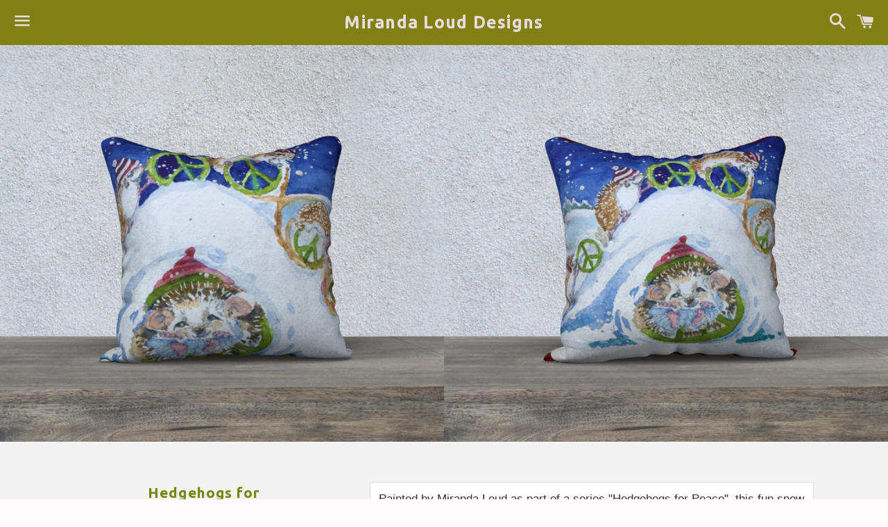

--- FILE ---
content_type: text/html; charset=utf-8
request_url: https://mirandalouddesigns.com/collections/pillow-cases-and-covers/products/hedgehogs-for-peace-snow-day
body_size: 22724
content:
<!doctype html>
<!--[if IE 9]> <html class="ie9 no-js" lang="en"> <![endif]-->
<!--[if (gt IE 9)|!(IE)]><!--> <html class="no-js" lang="en"> <!--<![endif]-->
<head>

  <meta charset="utf-8">
  <meta http-equiv="X-UA-Compatible" content="IE=edge">
  <meta name="viewport" content="width=device-width,initial-scale=1">

  <meta name="theme-color" content="#827f15">

  

  <link rel="canonical" href="https://mirandalouddesigns.com/products/hedgehogs-for-peace-snow-day">

  <title>
  Hedgehogs for Peace Snow Day &ndash; Miranda Loud Designs
  </title>

  
    <meta name="description" content="Painted by Miranda Loud as part of a series &quot;Hedgehogs for Peace&quot;, this fun snow day scene can brighten your room over the winter. Each pillowcase is printed and sewn in Montreal, Canada and comes in snuggly washable velveteen or modern canvas. Velveteen: • Made from 100% polyester upholstery velveteen • Cuddly and sof">
  

  <!-- /snippets/social-meta-tags.liquid -->




<meta property="og:site_name" content="Miranda Loud Designs">
<meta property="og:url" content="https://mirandalouddesigns.com/products/hedgehogs-for-peace-snow-day">
<meta property="og:title" content="Hedgehogs for Peace Snow Day">
<meta property="og:type" content="product">
<meta property="og:description" content="Painted by Miranda Loud as part of a series &quot;Hedgehogs for Peace&quot;, this fun snow day scene can brighten your room over the winter. Each pillowcase is printed and sewn in Montreal, Canada and comes in snuggly washable velveteen or modern canvas. Velveteen: • Made from 100% polyester upholstery velveteen • Cuddly and sof">

  <meta property="og:price:amount" content="75.00">
  <meta property="og:price:currency" content="USD">

<meta property="og:image" content="http://mirandalouddesigns.com/cdn/shop/products/ce5b1860559cd60bfae1ff6c32da2d69_1200x1200.png?v=1576818625"><meta property="og:image" content="http://mirandalouddesigns.com/cdn/shop/products/4c62af93caa9113f1627100eebe14780_1200x1200.png?v=1576818625">
<meta property="og:image:secure_url" content="https://mirandalouddesigns.com/cdn/shop/products/ce5b1860559cd60bfae1ff6c32da2d69_1200x1200.png?v=1576818625"><meta property="og:image:secure_url" content="https://mirandalouddesigns.com/cdn/shop/products/4c62af93caa9113f1627100eebe14780_1200x1200.png?v=1576818625">


<meta name="twitter:card" content="summary_large_image">
<meta name="twitter:title" content="Hedgehogs for Peace Snow Day">
<meta name="twitter:description" content="Painted by Miranda Loud as part of a series &quot;Hedgehogs for Peace&quot;, this fun snow day scene can brighten your room over the winter. Each pillowcase is printed and sewn in Montreal, Canada and comes in snuggly washable velveteen or modern canvas. Velveteen: • Made from 100% polyester upholstery velveteen • Cuddly and sof">


  <link href="//mirandalouddesigns.com/cdn/shop/t/6/assets/theme.scss.css?v=107303008184866604061725123209" rel="stylesheet" type="text/css" media="all" />

  <!-- Google Fonts | from theme settings ================================================== -->
  
  
    
      
      
      <link href="//fonts.googleapis.com/css?family=Ubuntu:700" rel="stylesheet" type="text/css" media="all" />
    
  

  <script>
    window.theme = window.theme || {};
    theme.strings = {
      cartEmpty: "Your cart is currently empty.",
      savingHtml: "You're saving [savings]",
      addToCart: "Add to cart",
      soldOut: "Sold out",
      unavailable: "Unavailable",
      addressError: "Error looking up that address",
      addressNoResults: "No results for that address",
      addressQueryLimit: "You have exceeded the Google API usage limit. Consider upgrading to a \u003ca href=\"https:\/\/developers.google.com\/maps\/premium\/usage-limits\"\u003ePremium Plan\u003c\/a\u003e.",
      authError: "There was a problem authenticating your Google Maps API Key."
    };
    theme.settings = {
      cartType: "drawer",
      moneyFormat: "${{amount}}"
    };
  </script>

  <!--[if (gt IE 9)|!(IE)]><!--><script src="//mirandalouddesigns.com/cdn/shop/t/6/assets/lazysizes.min.js?v=37531750901115495291524592226" async="async"></script><!--<![endif]-->
  <!--[if lte IE 9]><script src="//mirandalouddesigns.com/cdn/shop/t/6/assets/lazysizes.min.js?v=37531750901115495291524592226"></script><![endif]-->

  

  <!--[if (gt IE 9)|!(IE)]><!--><script src="//mirandalouddesigns.com/cdn/shop/t/6/assets/vendor.js?v=141188699437036237251524592226" defer="defer"></script><!--<![endif]-->
  <!--[if lte IE 9]><script src="//mirandalouddesigns.com/cdn/shop/t/6/assets/vendor.js?v=141188699437036237251524592226"></script><![endif]-->

  <!--[if (gt IE 9)|!(IE)]><!--><script src="//mirandalouddesigns.com/cdn/shopifycloud/storefront/assets/themes_support/option_selection-b017cd28.js" defer="defer"></script><!--<![endif]-->
  <!--[if lte IE 9]><script src="//mirandalouddesigns.com/cdn/shopifycloud/storefront/assets/themes_support/option_selection-b017cd28.js"></script><![endif]-->

  <!--[if (gt IE 9)|!(IE)]><!--><script src="//mirandalouddesigns.com/cdn/shop/t/6/assets/theme.js?v=22551085280367113341524592229" defer="defer"></script><!--<![endif]-->
  <!--[if lte IE 9]><script src="//mirandalouddesigns.com/cdn/shop/t/6/assets/theme.js?v=22551085280367113341524592229"></script><![endif]-->

  
  
  <script>window.performance && window.performance.mark && window.performance.mark('shopify.content_for_header.start');</script><meta id="shopify-digital-wallet" name="shopify-digital-wallet" content="/26034034/digital_wallets/dialog">
<meta name="shopify-checkout-api-token" content="5ae24fcd0b4e7b0fd06629e3a1d160cd">
<link rel="alternate" type="application/json+oembed" href="https://mirandalouddesigns.com/products/hedgehogs-for-peace-snow-day.oembed">
<script async="async" src="/checkouts/internal/preloads.js?locale=en-US"></script>
<link rel="preconnect" href="https://shop.app" crossorigin="anonymous">
<script async="async" src="https://shop.app/checkouts/internal/preloads.js?locale=en-US&shop_id=26034034" crossorigin="anonymous"></script>
<script id="shopify-features" type="application/json">{"accessToken":"5ae24fcd0b4e7b0fd06629e3a1d160cd","betas":["rich-media-storefront-analytics"],"domain":"mirandalouddesigns.com","predictiveSearch":true,"shopId":26034034,"locale":"en"}</script>
<script>var Shopify = Shopify || {};
Shopify.shop = "big-orange-cat-designs.myshopify.com";
Shopify.locale = "en";
Shopify.currency = {"active":"USD","rate":"1.0"};
Shopify.country = "US";
Shopify.theme = {"name":"Boundless","id":32455688234,"schema_name":"Boundless","schema_version":"3.2.0","theme_store_id":766,"role":"main"};
Shopify.theme.handle = "null";
Shopify.theme.style = {"id":null,"handle":null};
Shopify.cdnHost = "mirandalouddesigns.com/cdn";
Shopify.routes = Shopify.routes || {};
Shopify.routes.root = "/";</script>
<script type="module">!function(o){(o.Shopify=o.Shopify||{}).modules=!0}(window);</script>
<script>!function(o){function n(){var o=[];function n(){o.push(Array.prototype.slice.apply(arguments))}return n.q=o,n}var t=o.Shopify=o.Shopify||{};t.loadFeatures=n(),t.autoloadFeatures=n()}(window);</script>
<script>
  window.ShopifyPay = window.ShopifyPay || {};
  window.ShopifyPay.apiHost = "shop.app\/pay";
  window.ShopifyPay.redirectState = null;
</script>
<script id="shop-js-analytics" type="application/json">{"pageType":"product"}</script>
<script defer="defer" async type="module" src="//mirandalouddesigns.com/cdn/shopifycloud/shop-js/modules/v2/client.init-shop-cart-sync_DtuiiIyl.en.esm.js"></script>
<script defer="defer" async type="module" src="//mirandalouddesigns.com/cdn/shopifycloud/shop-js/modules/v2/chunk.common_CUHEfi5Q.esm.js"></script>
<script type="module">
  await import("//mirandalouddesigns.com/cdn/shopifycloud/shop-js/modules/v2/client.init-shop-cart-sync_DtuiiIyl.en.esm.js");
await import("//mirandalouddesigns.com/cdn/shopifycloud/shop-js/modules/v2/chunk.common_CUHEfi5Q.esm.js");

  window.Shopify.SignInWithShop?.initShopCartSync?.({"fedCMEnabled":true,"windoidEnabled":true});

</script>
<script>
  window.Shopify = window.Shopify || {};
  if (!window.Shopify.featureAssets) window.Shopify.featureAssets = {};
  window.Shopify.featureAssets['shop-js'] = {"shop-cart-sync":["modules/v2/client.shop-cart-sync_DFoTY42P.en.esm.js","modules/v2/chunk.common_CUHEfi5Q.esm.js"],"init-fed-cm":["modules/v2/client.init-fed-cm_D2UNy1i2.en.esm.js","modules/v2/chunk.common_CUHEfi5Q.esm.js"],"init-shop-email-lookup-coordinator":["modules/v2/client.init-shop-email-lookup-coordinator_BQEe2rDt.en.esm.js","modules/v2/chunk.common_CUHEfi5Q.esm.js"],"shop-cash-offers":["modules/v2/client.shop-cash-offers_3CTtReFF.en.esm.js","modules/v2/chunk.common_CUHEfi5Q.esm.js","modules/v2/chunk.modal_BewljZkx.esm.js"],"shop-button":["modules/v2/client.shop-button_C6oxCjDL.en.esm.js","modules/v2/chunk.common_CUHEfi5Q.esm.js"],"init-windoid":["modules/v2/client.init-windoid_5pix8xhK.en.esm.js","modules/v2/chunk.common_CUHEfi5Q.esm.js"],"avatar":["modules/v2/client.avatar_BTnouDA3.en.esm.js"],"init-shop-cart-sync":["modules/v2/client.init-shop-cart-sync_DtuiiIyl.en.esm.js","modules/v2/chunk.common_CUHEfi5Q.esm.js"],"shop-toast-manager":["modules/v2/client.shop-toast-manager_BYv_8cH1.en.esm.js","modules/v2/chunk.common_CUHEfi5Q.esm.js"],"pay-button":["modules/v2/client.pay-button_FnF9EIkY.en.esm.js","modules/v2/chunk.common_CUHEfi5Q.esm.js"],"shop-login-button":["modules/v2/client.shop-login-button_CH1KUpOf.en.esm.js","modules/v2/chunk.common_CUHEfi5Q.esm.js","modules/v2/chunk.modal_BewljZkx.esm.js"],"init-customer-accounts-sign-up":["modules/v2/client.init-customer-accounts-sign-up_aj7QGgYS.en.esm.js","modules/v2/client.shop-login-button_CH1KUpOf.en.esm.js","modules/v2/chunk.common_CUHEfi5Q.esm.js","modules/v2/chunk.modal_BewljZkx.esm.js"],"init-shop-for-new-customer-accounts":["modules/v2/client.init-shop-for-new-customer-accounts_NbnYRf_7.en.esm.js","modules/v2/client.shop-login-button_CH1KUpOf.en.esm.js","modules/v2/chunk.common_CUHEfi5Q.esm.js","modules/v2/chunk.modal_BewljZkx.esm.js"],"init-customer-accounts":["modules/v2/client.init-customer-accounts_ppedhqCH.en.esm.js","modules/v2/client.shop-login-button_CH1KUpOf.en.esm.js","modules/v2/chunk.common_CUHEfi5Q.esm.js","modules/v2/chunk.modal_BewljZkx.esm.js"],"shop-follow-button":["modules/v2/client.shop-follow-button_CMIBBa6u.en.esm.js","modules/v2/chunk.common_CUHEfi5Q.esm.js","modules/v2/chunk.modal_BewljZkx.esm.js"],"lead-capture":["modules/v2/client.lead-capture_But0hIyf.en.esm.js","modules/v2/chunk.common_CUHEfi5Q.esm.js","modules/v2/chunk.modal_BewljZkx.esm.js"],"checkout-modal":["modules/v2/client.checkout-modal_BBxc70dQ.en.esm.js","modules/v2/chunk.common_CUHEfi5Q.esm.js","modules/v2/chunk.modal_BewljZkx.esm.js"],"shop-login":["modules/v2/client.shop-login_hM3Q17Kl.en.esm.js","modules/v2/chunk.common_CUHEfi5Q.esm.js","modules/v2/chunk.modal_BewljZkx.esm.js"],"payment-terms":["modules/v2/client.payment-terms_CAtGlQYS.en.esm.js","modules/v2/chunk.common_CUHEfi5Q.esm.js","modules/v2/chunk.modal_BewljZkx.esm.js"]};
</script>
<script>(function() {
  var isLoaded = false;
  function asyncLoad() {
    if (isLoaded) return;
    isLoaded = true;
    var urls = ["https:\/\/chimpstatic.com\/mcjs-connected\/js\/users\/3c08801fd522522fd316b9823\/2bc9abac87fa694e693d80d14.js?shop=big-orange-cat-designs.myshopify.com","https:\/\/call.chatra.io\/shopify?chatraId=rPGwoLBcQMdYYpiM4\u0026shop=big-orange-cat-designs.myshopify.com","\/\/shopify.privy.com\/widget.js?shop=big-orange-cat-designs.myshopify.com","https:\/\/chimpstatic.com\/mcjs-connected\/js\/users\/3c08801fd522522fd316b9823\/31bb30364461c622337e51d7b.js?shop=big-orange-cat-designs.myshopify.com"];
    for (var i = 0; i < urls.length; i++) {
      var s = document.createElement('script');
      s.type = 'text/javascript';
      s.async = true;
      s.src = urls[i];
      var x = document.getElementsByTagName('script')[0];
      x.parentNode.insertBefore(s, x);
    }
  };
  if(window.attachEvent) {
    window.attachEvent('onload', asyncLoad);
  } else {
    window.addEventListener('load', asyncLoad, false);
  }
})();</script>
<script id="__st">var __st={"a":26034034,"offset":-18000,"reqid":"46010c2c-4068-4bd2-8d82-2439db3ae6c7-1766494321","pageurl":"mirandalouddesigns.com\/collections\/pillow-cases-and-covers\/products\/hedgehogs-for-peace-snow-day","u":"ad6e445c6916","p":"product","rtyp":"product","rid":4412866199612};</script>
<script>window.ShopifyPaypalV4VisibilityTracking = true;</script>
<script id="captcha-bootstrap">!function(){'use strict';const t='contact',e='account',n='new_comment',o=[[t,t],['blogs',n],['comments',n],[t,'customer']],c=[[e,'customer_login'],[e,'guest_login'],[e,'recover_customer_password'],[e,'create_customer']],r=t=>t.map((([t,e])=>`form[action*='/${t}']:not([data-nocaptcha='true']) input[name='form_type'][value='${e}']`)).join(','),a=t=>()=>t?[...document.querySelectorAll(t)].map((t=>t.form)):[];function s(){const t=[...o],e=r(t);return a(e)}const i='password',u='form_key',d=['recaptcha-v3-token','g-recaptcha-response','h-captcha-response',i],f=()=>{try{return window.sessionStorage}catch{return}},m='__shopify_v',_=t=>t.elements[u];function p(t,e,n=!1){try{const o=window.sessionStorage,c=JSON.parse(o.getItem(e)),{data:r}=function(t){const{data:e,action:n}=t;return t[m]||n?{data:e,action:n}:{data:t,action:n}}(c);for(const[e,n]of Object.entries(r))t.elements[e]&&(t.elements[e].value=n);n&&o.removeItem(e)}catch(o){console.error('form repopulation failed',{error:o})}}const l='form_type',E='cptcha';function T(t){t.dataset[E]=!0}const w=window,h=w.document,L='Shopify',v='ce_forms',y='captcha';let A=!1;((t,e)=>{const n=(g='f06e6c50-85a8-45c8-87d0-21a2b65856fe',I='https://cdn.shopify.com/shopifycloud/storefront-forms-hcaptcha/ce_storefront_forms_captcha_hcaptcha.v1.5.2.iife.js',D={infoText:'Protected by hCaptcha',privacyText:'Privacy',termsText:'Terms'},(t,e,n)=>{const o=w[L][v],c=o.bindForm;if(c)return c(t,g,e,D).then(n);var r;o.q.push([[t,g,e,D],n]),r=I,A||(h.body.append(Object.assign(h.createElement('script'),{id:'captcha-provider',async:!0,src:r})),A=!0)});var g,I,D;w[L]=w[L]||{},w[L][v]=w[L][v]||{},w[L][v].q=[],w[L][y]=w[L][y]||{},w[L][y].protect=function(t,e){n(t,void 0,e),T(t)},Object.freeze(w[L][y]),function(t,e,n,w,h,L){const[v,y,A,g]=function(t,e,n){const i=e?o:[],u=t?c:[],d=[...i,...u],f=r(d),m=r(i),_=r(d.filter((([t,e])=>n.includes(e))));return[a(f),a(m),a(_),s()]}(w,h,L),I=t=>{const e=t.target;return e instanceof HTMLFormElement?e:e&&e.form},D=t=>v().includes(t);t.addEventListener('submit',(t=>{const e=I(t);if(!e)return;const n=D(e)&&!e.dataset.hcaptchaBound&&!e.dataset.recaptchaBound,o=_(e),c=g().includes(e)&&(!o||!o.value);(n||c)&&t.preventDefault(),c&&!n&&(function(t){try{if(!f())return;!function(t){const e=f();if(!e)return;const n=_(t);if(!n)return;const o=n.value;o&&e.removeItem(o)}(t);const e=Array.from(Array(32),(()=>Math.random().toString(36)[2])).join('');!function(t,e){_(t)||t.append(Object.assign(document.createElement('input'),{type:'hidden',name:u})),t.elements[u].value=e}(t,e),function(t,e){const n=f();if(!n)return;const o=[...t.querySelectorAll(`input[type='${i}']`)].map((({name:t})=>t)),c=[...d,...o],r={};for(const[a,s]of new FormData(t).entries())c.includes(a)||(r[a]=s);n.setItem(e,JSON.stringify({[m]:1,action:t.action,data:r}))}(t,e)}catch(e){console.error('failed to persist form',e)}}(e),e.submit())}));const S=(t,e)=>{t&&!t.dataset[E]&&(n(t,e.some((e=>e===t))),T(t))};for(const o of['focusin','change'])t.addEventListener(o,(t=>{const e=I(t);D(e)&&S(e,y())}));const B=e.get('form_key'),M=e.get(l),P=B&&M;t.addEventListener('DOMContentLoaded',(()=>{const t=y();if(P)for(const e of t)e.elements[l].value===M&&p(e,B);[...new Set([...A(),...v().filter((t=>'true'===t.dataset.shopifyCaptcha))])].forEach((e=>S(e,t)))}))}(h,new URLSearchParams(w.location.search),n,t,e,['guest_login'])})(!0,!0)}();</script>
<script integrity="sha256-4kQ18oKyAcykRKYeNunJcIwy7WH5gtpwJnB7kiuLZ1E=" data-source-attribution="shopify.loadfeatures" defer="defer" src="//mirandalouddesigns.com/cdn/shopifycloud/storefront/assets/storefront/load_feature-a0a9edcb.js" crossorigin="anonymous"></script>
<script crossorigin="anonymous" defer="defer" src="//mirandalouddesigns.com/cdn/shopifycloud/storefront/assets/shopify_pay/storefront-65b4c6d7.js?v=20250812"></script>
<script data-source-attribution="shopify.dynamic_checkout.dynamic.init">var Shopify=Shopify||{};Shopify.PaymentButton=Shopify.PaymentButton||{isStorefrontPortableWallets:!0,init:function(){window.Shopify.PaymentButton.init=function(){};var t=document.createElement("script");t.src="https://mirandalouddesigns.com/cdn/shopifycloud/portable-wallets/latest/portable-wallets.en.js",t.type="module",document.head.appendChild(t)}};
</script>
<script data-source-attribution="shopify.dynamic_checkout.buyer_consent">
  function portableWalletsHideBuyerConsent(e){var t=document.getElementById("shopify-buyer-consent"),n=document.getElementById("shopify-subscription-policy-button");t&&n&&(t.classList.add("hidden"),t.setAttribute("aria-hidden","true"),n.removeEventListener("click",e))}function portableWalletsShowBuyerConsent(e){var t=document.getElementById("shopify-buyer-consent"),n=document.getElementById("shopify-subscription-policy-button");t&&n&&(t.classList.remove("hidden"),t.removeAttribute("aria-hidden"),n.addEventListener("click",e))}window.Shopify?.PaymentButton&&(window.Shopify.PaymentButton.hideBuyerConsent=portableWalletsHideBuyerConsent,window.Shopify.PaymentButton.showBuyerConsent=portableWalletsShowBuyerConsent);
</script>
<script data-source-attribution="shopify.dynamic_checkout.cart.bootstrap">document.addEventListener("DOMContentLoaded",(function(){function t(){return document.querySelector("shopify-accelerated-checkout-cart, shopify-accelerated-checkout")}if(t())Shopify.PaymentButton.init();else{new MutationObserver((function(e,n){t()&&(Shopify.PaymentButton.init(),n.disconnect())})).observe(document.body,{childList:!0,subtree:!0})}}));
</script>
<link id="shopify-accelerated-checkout-styles" rel="stylesheet" media="screen" href="https://mirandalouddesigns.com/cdn/shopifycloud/portable-wallets/latest/accelerated-checkout-backwards-compat.css" crossorigin="anonymous">
<style id="shopify-accelerated-checkout-cart">
        #shopify-buyer-consent {
  margin-top: 1em;
  display: inline-block;
  width: 100%;
}

#shopify-buyer-consent.hidden {
  display: none;
}

#shopify-subscription-policy-button {
  background: none;
  border: none;
  padding: 0;
  text-decoration: underline;
  font-size: inherit;
  cursor: pointer;
}

#shopify-subscription-policy-button::before {
  box-shadow: none;
}

      </style>

<script>window.performance && window.performance.mark && window.performance.mark('shopify.content_for_header.end');</script>

<!-- BEGIN app block: shopify://apps/buddha-mega-menu-navigation/blocks/megamenu/dbb4ce56-bf86-4830-9b3d-16efbef51c6f -->
<script>
        var productImageAndPrice = [],
            collectionImages = [],
            articleImages = [],
            mmLivIcons = false,
            mmFlipClock = false,
            mmFixesUseJquery = false,
            mmNumMMI = 4,
            mmSchemaTranslation = {},
            mmMenuStrings =  [] ,
            mmShopLocale = "en",
            mmShopLocaleCollectionsRoute = "/collections",
            mmSchemaDesignJSON = [{"action":"design","setting":"font_family","value":"Default"},{"action":"design","setting":"tree_sub_direction","value":"set_tree_auto"},{"action":"design","setting":"button_background_hover_color","value":"#0d8781"},{"action":"design","setting":"link_hover_color","value":"#0da19a"},{"action":"design","setting":"button_background_color","value":"#0da19a"},{"action":"design","setting":"link_color","value":"#4e4e4e"},{"action":"design","setting":"background_hover_color","value":"#f9f9f9"},{"action":"design","setting":"background_color","value":"#ffffff"},{"action":"design","setting":"button_text_hover_color","value":"#ffffff"},{"action":"design","setting":"button_text_color","value":"#ffffff"},{"action":"design","setting":"font_size","value":"13px"},{"action":"design","setting":"text_color","value":"#222222"},{"action":"design","setting":"vertical_text_color","value":"#4e4e4e"},{"action":"design","setting":"vertical_link_color","value":"#4e4e4e"},{"action":"design","setting":"vertical_link_hover_color","value":"#0da19a"},{"action":"design","setting":"vertical_font_size","value":"13px"}],
            mmDomChangeSkipUl = ",#Catalog",
            buddhaMegaMenuShop = "big-orange-cat-designs.myshopify.com",
            mmWireframeCompression = "0",
            mmExtensionAssetUrl = "https://cdn.shopify.com/extensions/019abe06-4a3f-7763-88da-170e1b54169b/mega-menu-151/assets/";var bestSellersHTML = '';var newestProductsHTML = '';/* get link lists api */
        var linkLists={"main-menu" : {"title":"Main menu", "items":["/pages/available-prints-and-artwork","/collections",]},"footer" : {"title":"Footer menu", "items":["/pages/wholesale-inquiries","/pages/shipping-and-returns",]},"customer-account-main-menu" : {"title":"Customer account main menu", "items":["/","https://shopify.com/26034034/account/orders?locale=en&amp;region_country=US",]},};/*ENDPARSE*/

        

        /* set product prices *//* get the collection images *//* get the article images *//* customer fixes */
        var mmThemeFixesBeforeInit = function(){onClickOnlyReinit=true;}; var mmThemeFixesAfter = function(){ mmAddStyle(" .action-bar-wrapper {position: absolute; width:100%; } .action-area {overflow: visible !important; } .action-bar {background: none !important; } #PageContainer { overflow:visible !important; } .main-content { min-height:350px; } ", "themeScript"); var editActionBarHeight = function(e) { var mainMenuItem = e.target.closest(".buddha-menu-item"); var ab = document.querySelector(".action-bar"); /* close submenu on tap outside */ if (ab){ if (mainMenuItem == null) { ab.removeAttribute("style"); } else { /* adjust submenu height on main menu item tap/hover to mimic overflow visible */ if (e.target.querySelector(".mm-submenu") == null) { setTimeout(function(){ if (mainMenuItem.matches(":hover, .mega-hover")) { ab.style.height = "1000px"; } }, 100); } } } }; document.removeEventListener("touchstart", editActionBarHeight); document.addEventListener("touchstart", editActionBarHeight); document.removeEventListener("mouseover", editActionBarHeight); document.addEventListener("mouseover", editActionBarHeight); var abs = document.querySelector(".action-bar--show"); var absWrap = document.querySelector(".action-bar-wrapper"); if (abs && absWrap) { setTimeout(function(){ if (abs.offsetWidth > window.innerWidth) { absWrap.classList.add("scrollable-js"); } else { absWrap.classList.remove("scrollable-js"); } },100); } }; 
        

        var mmWireframe = {"html" : "<li class=\"buddha-menu-item\"  ><a data-href=\"no-link\" href=\"javascript:void(0);\" aria-label=\"Catalog\" data-no-instant=\"\" onclick=\"return toggleSubmenu(this);\"  ><i class=\"mm-icon static fa fa-none\" aria-hidden=\"true\"></i><span class=\"mm-title\">Catalog</span><i class=\"mm-arrow mm-angle-down\" aria-hidden=\"true\"></i><span class=\"toggle-menu-btn\" style=\"display:none;\" title=\"Toggle menu\" onclick=\"return toggleSubmenu(this)\"><span class=\"mm-arrow-icon\"><span class=\"bar-one\"></span><span class=\"bar-two\"></span></span></span></a><ul class=\"mm-submenu tree  small \"><li data-href=\"/collections/art-prints-1\" href=\"/collections/art-prints-1\" aria-label=\"Wall Art\" data-no-instant=\"\" onclick=\"mmGoToPage(this, event); return false;\"  ><a data-href=\"/collections/art-prints-1\" href=\"/collections/art-prints-1\" aria-label=\"Wall Art\" data-no-instant=\"\" onclick=\"mmGoToPage(this, event); return false;\"  ><span class=\"mm-title\">Wall Art</span><i class=\"mm-arrow mm-angle-down\" aria-hidden=\"true\"></i><span class=\"toggle-menu-btn\" style=\"display:none;\" title=\"Toggle menu\" onclick=\"return toggleSubmenu(this)\"><span class=\"mm-arrow-icon\"><span class=\"bar-one\"></span><span class=\"bar-two\"></span></span></span></a><ul class=\"mm-submenu tree  small mm-last-level\"><li data-href=\"/collections/limited-and-open-edition-archival-prints-by-miranda-loud\" href=\"/collections/limited-and-open-edition-archival-prints-by-miranda-loud\" aria-label=\"Limited Edition Prints\" data-no-instant=\"\" onclick=\"mmGoToPage(this, event); return false;\"  ><a data-href=\"/collections/limited-and-open-edition-archival-prints-by-miranda-loud\" href=\"/collections/limited-and-open-edition-archival-prints-by-miranda-loud\" aria-label=\"Limited Edition Prints\" data-no-instant=\"\" onclick=\"mmGoToPage(this, event); return false;\"  ><span class=\"mm-title\">Limited Edition Prints</span></a></li><li data-href=\"/collections/canvas-prints\" href=\"/collections/canvas-prints\" aria-label=\"Canvas Prints\" data-no-instant=\"\" onclick=\"mmGoToPage(this, event); return false;\"  ><a data-href=\"/collections/canvas-prints\" href=\"/collections/canvas-prints\" aria-label=\"Canvas Prints\" data-no-instant=\"\" onclick=\"mmGoToPage(this, event); return false;\"  ><span class=\"mm-title\">Canvas Prints</span></a></li><li data-href=\"/collections/limited-edition-prints\" href=\"/collections/limited-edition-prints\" aria-label=\"Archival Prints on Sustainably Harvested Wood\" data-no-instant=\"\" onclick=\"mmGoToPage(this, event); return false;\"  ><a data-href=\"/collections/limited-edition-prints\" href=\"/collections/limited-edition-prints\" aria-label=\"Archival Prints on Sustainably Harvested Wood\" data-no-instant=\"\" onclick=\"mmGoToPage(this, event); return false;\"  ><span class=\"mm-title\">Archival Prints on Sustainably Harvested Wood</span></a></li></ul></li><li data-href=\"no-link\" href=\"javascript:void(0);\" aria-label=\"Bags, Clutches,  Makeup Bags\" data-no-instant=\"\" onclick=\"return toggleSubmenu(this);\"  ><a data-href=\"no-link\" href=\"javascript:void(0);\" aria-label=\"Bags, Clutches,  Makeup Bags\" data-no-instant=\"\" onclick=\"return toggleSubmenu(this);\"  ><span class=\"mm-title\">Bags, Clutches,  Makeup Bags</span><i class=\"mm-arrow mm-angle-down\" aria-hidden=\"true\"></i><span class=\"toggle-menu-btn\" style=\"display:none;\" title=\"Toggle menu\" onclick=\"return toggleSubmenu(this)\"><span class=\"mm-arrow-icon\"><span class=\"bar-one\"></span><span class=\"bar-two\"></span></span></span></a><ul class=\"mm-submenu tree  small mm-last-level\"><li data-href=\"/collections/soft-neoprene-totes\" href=\"/collections/soft-neoprene-totes\" aria-label=\"Soft Neoprene Totes\" data-no-instant=\"\" onclick=\"mmGoToPage(this, event); return false;\"  ><a data-href=\"/collections/soft-neoprene-totes\" href=\"/collections/soft-neoprene-totes\" aria-label=\"Soft Neoprene Totes\" data-no-instant=\"\" onclick=\"mmGoToPage(this, event); return false;\"  ><span class=\"mm-title\">Soft Neoprene Totes</span></a></li><li data-href=\"/collections/urban-lined-totes\" href=\"/collections/urban-lined-totes\" aria-label=\"Elegant Lined Polycanvas Handbags\" data-no-instant=\"\" onclick=\"mmGoToPage(this, event); return false;\"  ><a data-href=\"/collections/urban-lined-totes\" href=\"/collections/urban-lined-totes\" aria-label=\"Elegant Lined Polycanvas Handbags\" data-no-instant=\"\" onclick=\"mmGoToPage(this, event); return false;\"  ><span class=\"mm-title\">Elegant Lined Polycanvas Handbags</span></a></li><li data-href=\"/collections/zipper-carryall-clutches-in-four-sizes\" href=\"/collections/zipper-carryall-clutches-in-four-sizes\" aria-label=\"Zipper Carryall Clutches\" data-no-instant=\"\" onclick=\"mmGoToPage(this, event); return false;\"  ><a data-href=\"/collections/zipper-carryall-clutches-in-four-sizes\" href=\"/collections/zipper-carryall-clutches-in-four-sizes\" aria-label=\"Zipper Carryall Clutches\" data-no-instant=\"\" onclick=\"mmGoToPage(this, event); return false;\"  ><span class=\"mm-title\">Zipper Carryall Clutches</span></a></li><li data-href=\"/collections/cosmetic-bag\" href=\"/collections/cosmetic-bag\" aria-label=\"Cosmetic Bags\" data-no-instant=\"\" onclick=\"mmGoToPage(this, event); return false;\"  ><a data-href=\"/collections/cosmetic-bag\" href=\"/collections/cosmetic-bag\" aria-label=\"Cosmetic Bags\" data-no-instant=\"\" onclick=\"mmGoToPage(this, event); return false;\"  ><span class=\"mm-title\">Cosmetic Bags</span></a></li><li data-href=\"/collections/pencil-cases\" href=\"/collections/pencil-cases\" aria-label=\"Pencil Cases\" data-no-instant=\"\" onclick=\"mmGoToPage(this, event); return false;\"  ><a data-href=\"/collections/pencil-cases\" href=\"/collections/pencil-cases\" aria-label=\"Pencil Cases\" data-no-instant=\"\" onclick=\"mmGoToPage(this, event); return false;\"  ><span class=\"mm-title\">Pencil Cases</span></a></li></ul></li><li data-href=\"/collections/new-arrivals\" href=\"/collections/new-arrivals\" aria-label=\"New Arrivals\" data-no-instant=\"\" onclick=\"mmGoToPage(this, event); return false;\"  ><a data-href=\"/collections/new-arrivals\" href=\"/collections/new-arrivals\" aria-label=\"New Arrivals\" data-no-instant=\"\" onclick=\"mmGoToPage(this, event); return false;\"  ><span class=\"mm-title\">New Arrivals</span></a></li><li data-href=\"/collections/children-designs-1\" href=\"/collections/children-designs-1\" aria-label=\"Children's Designs\" data-no-instant=\"\" onclick=\"mmGoToPage(this, event); return false;\"  ><a data-href=\"/collections/children-designs-1\" href=\"/collections/children-designs-1\" aria-label=\"Children's Designs\" data-no-instant=\"\" onclick=\"mmGoToPage(this, event); return false;\"  ><span class=\"mm-title\">Children's Designs</span></a></li><li data-href=\"no-link\" href=\"javascript:void(0);\" aria-label=\"Leggings and Tank Tops\" data-no-instant=\"\" onclick=\"return toggleSubmenu(this);\"  ><a data-href=\"no-link\" href=\"javascript:void(0);\" aria-label=\"Leggings and Tank Tops\" data-no-instant=\"\" onclick=\"return toggleSubmenu(this);\"  ><span class=\"mm-title\">Leggings and Tank Tops</span><i class=\"mm-arrow mm-angle-down\" aria-hidden=\"true\"></i><span class=\"toggle-menu-btn\" style=\"display:none;\" title=\"Toggle menu\" onclick=\"return toggleSubmenu(this)\"><span class=\"mm-arrow-icon\"><span class=\"bar-one\"></span><span class=\"bar-two\"></span></span></span></a><ul class=\"mm-submenu tree  small \"><li data-href=\"/collections/children-designs-1\" href=\"/collections/children-designs-1\" aria-label=\"Childrens Leggings\" data-no-instant=\"\" onclick=\"mmGoToPage(this, event); return false;\"  ><a data-href=\"/collections/children-designs-1\" href=\"/collections/children-designs-1\" aria-label=\"Childrens Leggings\" data-no-instant=\"\" onclick=\"mmGoToPage(this, event); return false;\"  ><span class=\"mm-title\">Childrens Leggings</span><i class=\"mm-arrow mm-angle-down\" aria-hidden=\"true\"></i><span class=\"toggle-menu-btn\" style=\"display:none;\" title=\"Toggle menu\" onclick=\"return toggleSubmenu(this)\"><span class=\"mm-arrow-icon\"><span class=\"bar-one\"></span><span class=\"bar-two\"></span></span></span></a><ul class=\"mm-submenu tree  small mm-last-level\"><li data-href=\"/collections/childrens-leggings\" href=\"/collections/childrens-leggings\" aria-label=\"Ages 6 months thru 3 Years\" data-no-instant=\"\" onclick=\"mmGoToPage(this, event); return false;\"  ><a data-href=\"/collections/childrens-leggings\" href=\"/collections/childrens-leggings\" aria-label=\"Ages 6 months thru 3 Years\" data-no-instant=\"\" onclick=\"mmGoToPage(this, event); return false;\"  ><span class=\"mm-title\">Ages 6 months thru 3 Years</span></a></li><li data-href=\"/collections/youth-leggings-ages-4-thru-12-years\" href=\"/collections/youth-leggings-ages-4-thru-12-years\" aria-label=\"Kids' Leggings Ages 4 yrs. thru 12 yrs.\" data-no-instant=\"\" onclick=\"mmGoToPage(this, event); return false;\"  ><a data-href=\"/collections/youth-leggings-ages-4-thru-12-years\" href=\"/collections/youth-leggings-ages-4-thru-12-years\" aria-label=\"Kids' Leggings Ages 4 yrs. thru 12 yrs.\" data-no-instant=\"\" onclick=\"mmGoToPage(this, event); return false;\"  ><span class=\"mm-title\">Kids' Leggings Ages 4 yrs. thru 12 yrs.</span></a></li></ul></li><li data-href=\"/collections/yoga-leggings-2\" href=\"/collections/yoga-leggings-2\" aria-label=\"Womens' Yoga Leggings\" data-no-instant=\"\" onclick=\"mmGoToPage(this, event); return false;\"  ><a data-href=\"/collections/yoga-leggings-2\" href=\"/collections/yoga-leggings-2\" aria-label=\"Womens' Yoga Leggings\" data-no-instant=\"\" onclick=\"mmGoToPage(this, event); return false;\"  ><span class=\"mm-title\">Womens' Yoga Leggings</span></a></li><li data-href=\"/collections/yoga-caprils\" href=\"/collections/yoga-caprils\" aria-label=\"Yoga Capris\" data-no-instant=\"\" onclick=\"mmGoToPage(this, event); return false;\"  ><a data-href=\"/collections/yoga-caprils\" href=\"/collections/yoga-caprils\" aria-label=\"Yoga Capris\" data-no-instant=\"\" onclick=\"mmGoToPage(this, event); return false;\"  ><span class=\"mm-title\">Yoga Capris</span></a></li><li data-href=\"/collections/womens-fitted-tank-tops-regular-length\" href=\"/collections/womens-fitted-tank-tops-regular-length\" aria-label=\"Women's Fitted Tank Tops\" data-no-instant=\"\" onclick=\"mmGoToPage(this, event); return false;\"  ><a data-href=\"/collections/womens-fitted-tank-tops-regular-length\" href=\"/collections/womens-fitted-tank-tops-regular-length\" aria-label=\"Women's Fitted Tank Tops\" data-no-instant=\"\" onclick=\"mmGoToPage(this, event); return false;\"  ><span class=\"mm-title\">Women's Fitted Tank Tops</span><i class=\"mm-arrow mm-angle-down\" aria-hidden=\"true\"></i><span class=\"toggle-menu-btn\" style=\"display:none;\" title=\"Toggle menu\" onclick=\"return toggleSubmenu(this)\"><span class=\"mm-arrow-icon\"><span class=\"bar-one\"></span><span class=\"bar-two\"></span></span></span></a><ul class=\"mm-submenu tree  small mm-last-level\"><li data-href=\"/collections/womens-fitted-tank-tops-long\" href=\"/collections/womens-fitted-tank-tops-long\" aria-label=\"Womens' Fitted Tank Tops (Long)\" data-no-instant=\"\" onclick=\"mmGoToPage(this, event); return false;\"  ><a data-href=\"/collections/womens-fitted-tank-tops-long\" href=\"/collections/womens-fitted-tank-tops-long\" aria-label=\"Womens' Fitted Tank Tops (Long)\" data-no-instant=\"\" onclick=\"mmGoToPage(this, event); return false;\"  ><span class=\"mm-title\">Womens' Fitted Tank Tops (Long)</span></a></li><li data-href=\"/collections/womens-fitted-tank-tops-regular-length\" href=\"/collections/womens-fitted-tank-tops-regular-length\" aria-label=\"Womens' Fitted Tank Tops (Regular)\" data-no-instant=\"\" onclick=\"mmGoToPage(this, event); return false;\"  ><a data-href=\"/collections/womens-fitted-tank-tops-regular-length\" href=\"/collections/womens-fitted-tank-tops-regular-length\" aria-label=\"Womens' Fitted Tank Tops (Regular)\" data-no-instant=\"\" onclick=\"mmGoToPage(this, event); return false;\"  ><span class=\"mm-title\">Womens' Fitted Tank Tops (Regular)</span></a></li></ul></li><li data-href=\"/collections/loose-tank-tops\" href=\"/collections/loose-tank-tops\" aria-label=\"Women's Loose Tank Tops\" data-no-instant=\"\" onclick=\"mmGoToPage(this, event); return false;\"  ><a data-href=\"/collections/loose-tank-tops\" href=\"/collections/loose-tank-tops\" aria-label=\"Women's Loose Tank Tops\" data-no-instant=\"\" onclick=\"mmGoToPage(this, event); return false;\"  ><span class=\"mm-title\">Women's Loose Tank Tops</span></a></li><li data-href=\"/collections/crop-tops\" href=\"/collections/crop-tops\" aria-label=\"Crop Tops\" data-no-instant=\"\" onclick=\"mmGoToPage(this, event); return false;\"  ><a data-href=\"/collections/crop-tops\" href=\"/collections/crop-tops\" aria-label=\"Crop Tops\" data-no-instant=\"\" onclick=\"mmGoToPage(this, event); return false;\"  ><span class=\"mm-title\">Crop Tops</span></a></li></ul></li><li data-href=\"/collections/gift-ideas-under-40\" href=\"/collections/gift-ideas-under-40\" aria-label=\"Gift Ideas Under $40\" data-no-instant=\"\" onclick=\"mmGoToPage(this, event); return false;\"  ><a data-href=\"/collections/gift-ideas-under-40\" href=\"/collections/gift-ideas-under-40\" aria-label=\"Gift Ideas Under $40\" data-no-instant=\"\" onclick=\"mmGoToPage(this, event); return false;\"  ><span class=\"mm-title\">Gift Ideas Under $40</span></a></li><li data-href=\"/collections/gift-ideas-under-50\" href=\"/collections/gift-ideas-under-50\" aria-label=\"Gift Ideas Under $50\" data-no-instant=\"\" onclick=\"mmGoToPage(this, event); return false;\"  ><a data-href=\"/collections/gift-ideas-under-50\" href=\"/collections/gift-ideas-under-50\" aria-label=\"Gift Ideas Under $50\" data-no-instant=\"\" onclick=\"mmGoToPage(this, event); return false;\"  ><span class=\"mm-title\">Gift Ideas Under $50</span></a></li><li data-href=\"/collections/headbands\" href=\"/collections/headbands\" aria-label=\"Headbands and Hats\" data-no-instant=\"\" onclick=\"mmGoToPage(this, event); return false;\"  ><a data-href=\"/collections/headbands\" href=\"/collections/headbands\" aria-label=\"Headbands and Hats\" data-no-instant=\"\" onclick=\"mmGoToPage(this, event); return false;\"  ><span class=\"mm-title\">Headbands and Hats</span><i class=\"mm-arrow mm-angle-down\" aria-hidden=\"true\"></i><span class=\"toggle-menu-btn\" style=\"display:none;\" title=\"Toggle menu\" onclick=\"return toggleSubmenu(this)\"><span class=\"mm-arrow-icon\"><span class=\"bar-one\"></span><span class=\"bar-two\"></span></span></span></a><ul class=\"mm-submenu tree  small mm-last-level\"><li data-href=\"/collections/headbands\" href=\"/collections/headbands\" aria-label=\"3 in 1 Headbands, Hairbands and Funnel Scarves\" data-no-instant=\"\" onclick=\"mmGoToPage(this, event); return false;\"  ><a data-href=\"/collections/headbands\" href=\"/collections/headbands\" aria-label=\"3 in 1 Headbands, Hairbands and Funnel Scarves\" data-no-instant=\"\" onclick=\"mmGoToPage(this, event); return false;\"  ><span class=\"mm-title\">3 in 1 Headbands, Hairbands and Funnel Scarves</span></a></li><li data-href=\"/collections/beanie-hats-for-all-ages\" href=\"/collections/beanie-hats-for-all-ages\" aria-label=\"Beanie Hats for All Ages\" data-no-instant=\"\" onclick=\"mmGoToPage(this, event); return false;\"  ><a data-href=\"/collections/beanie-hats-for-all-ages\" href=\"/collections/beanie-hats-for-all-ages\" aria-label=\"Beanie Hats for All Ages\" data-no-instant=\"\" onclick=\"mmGoToPage(this, event); return false;\"  ><span class=\"mm-title\">Beanie Hats for All Ages</span></a></li></ul></li><li data-href=\"/collections/scarves-1\" href=\"/collections/scarves-1\" aria-label=\"Scarves\" data-no-instant=\"\" onclick=\"mmGoToPage(this, event); return false;\"  ><a data-href=\"/collections/scarves-1\" href=\"/collections/scarves-1\" aria-label=\"Scarves\" data-no-instant=\"\" onclick=\"mmGoToPage(this, event); return false;\"  ><span class=\"mm-title\">Scarves</span></a></li><li data-href=\"/collections/kimono-robes-and-peignoirs\" href=\"/collections/kimono-robes-and-peignoirs\" aria-label=\"Draped Kimonos and Peignoirs\" data-no-instant=\"\" onclick=\"mmGoToPage(this, event); return false;\"  ><a data-href=\"/collections/kimono-robes-and-peignoirs\" href=\"/collections/kimono-robes-and-peignoirs\" aria-label=\"Draped Kimonos and Peignoirs\" data-no-instant=\"\" onclick=\"mmGoToPage(this, event); return false;\"  ><span class=\"mm-title\">Draped Kimonos and Peignoirs</span></a></li><li data-href=\"/collections/pillow-cases-and-covers\" href=\"/collections/pillow-cases-and-covers\" aria-label=\"Pillow Covers in Velveteen or Canvas\" data-no-instant=\"\" onclick=\"mmGoToPage(this, event); return false;\"  ><a data-href=\"/collections/pillow-cases-and-covers\" href=\"/collections/pillow-cases-and-covers\" aria-label=\"Pillow Covers in Velveteen or Canvas\" data-no-instant=\"\" onclick=\"mmGoToPage(this, event); return false;\"  ><span class=\"mm-title\">Pillow Covers in Velveteen or Canvas</span><i class=\"mm-arrow mm-angle-down\" aria-hidden=\"true\"></i><span class=\"toggle-menu-btn\" style=\"display:none;\" title=\"Toggle menu\" onclick=\"return toggleSubmenu(this)\"><span class=\"mm-arrow-icon\"><span class=\"bar-one\"></span><span class=\"bar-two\"></span></span></span></a><ul class=\"mm-submenu tree  small mm-last-level\"><li data-href=\"/collections/birds-pillow-covers\" href=\"/collections/birds-pillow-covers\" aria-label=\"Birds\" data-no-instant=\"\" onclick=\"mmGoToPage(this, event); return false;\"  ><a data-href=\"/collections/birds-pillow-covers\" href=\"/collections/birds-pillow-covers\" aria-label=\"Birds\" data-no-instant=\"\" onclick=\"mmGoToPage(this, event); return false;\"  ><span class=\"mm-title\">Birds</span></a></li><li data-href=\"/collections/animal-pillows-mammals\" href=\"/collections/animal-pillows-mammals\" aria-label=\"Mammals\" data-no-instant=\"\" onclick=\"mmGoToPage(this, event); return false;\"  ><a data-href=\"/collections/animal-pillows-mammals\" href=\"/collections/animal-pillows-mammals\" aria-label=\"Mammals\" data-no-instant=\"\" onclick=\"mmGoToPage(this, event); return false;\"  ><span class=\"mm-title\">Mammals</span></a></li><li data-href=\"/collections/seascape-pillow-covers\" href=\"/collections/seascape-pillow-covers\" aria-label=\"Seascapes\" data-no-instant=\"\" onclick=\"mmGoToPage(this, event); return false;\"  ><a data-href=\"/collections/seascape-pillow-covers\" href=\"/collections/seascape-pillow-covers\" aria-label=\"Seascapes\" data-no-instant=\"\" onclick=\"mmGoToPage(this, event); return false;\"  ><span class=\"mm-title\">Seascapes</span></a></li><li data-href=\"/collections/landscape-pillow-covers\" href=\"/collections/landscape-pillow-covers\" aria-label=\"Landscapes\" data-no-instant=\"\" onclick=\"mmGoToPage(this, event); return false;\"  ><a data-href=\"/collections/landscape-pillow-covers\" href=\"/collections/landscape-pillow-covers\" aria-label=\"Landscapes\" data-no-instant=\"\" onclick=\"mmGoToPage(this, event); return false;\"  ><span class=\"mm-title\">Landscapes</span></a></li><li data-href=\"/collections/floral-pillow-covers\" href=\"/collections/floral-pillow-covers\" aria-label=\"Floral\" data-no-instant=\"\" onclick=\"mmGoToPage(this, event); return false;\"  ><a data-href=\"/collections/floral-pillow-covers\" href=\"/collections/floral-pillow-covers\" aria-label=\"Floral\" data-no-instant=\"\" onclick=\"mmGoToPage(this, event); return false;\"  ><span class=\"mm-title\">Floral</span></a></li></ul></li></ul></li><li class=\"buddha-menu-item\"  ><a data-href=\"/pages/about-us\" href=\"/pages/about-us\" aria-label=\"Our Story\" data-no-instant=\"\" onclick=\"mmGoToPage(this, event); return false;\"  ><i class=\"mm-icon static fa fa-none\" aria-hidden=\"true\"></i><span class=\"mm-title\">Our Story</span></a></li><li class=\"buddha-menu-item\"  ><a data-href=\"/blogs/art-in-process-time-lapse-videos\" href=\"/blogs/art-in-process-time-lapse-videos\" aria-label=\"Time-lapse Videos\" data-no-instant=\"\" onclick=\"mmGoToPage(this, event); return false;\"  ><i class=\"mm-icon static fa fa-none\" aria-hidden=\"true\"></i><span class=\"mm-title\">Time-lapse Videos</span></a></li><li class=\"buddha-menu-item\"  ><a data-href=\"/blogs/news\" href=\"/blogs/news\" aria-label=\"News\" data-no-instant=\"\" onclick=\"mmGoToPage(this, event); return false;\"  ><span class=\"mm-title\">News</span></a></li>" };

        function mmLoadJS(file, async = true) {
            let script = document.createElement("script");
            script.setAttribute("src", file);
            script.setAttribute("data-no-instant", "");
            script.setAttribute("type", "text/javascript");
            script.setAttribute("async", async);
            document.head.appendChild(script);
        }
        function mmLoadCSS(file) {  
            var style = document.createElement('link');
            style.href = file;
            style.type = 'text/css';
            style.rel = 'stylesheet';
            document.head.append(style); 
        }
              
        var mmDisableWhenResIsLowerThan = '';
        var mmLoadResources = (mmDisableWhenResIsLowerThan == '' || mmDisableWhenResIsLowerThan == 0 || (mmDisableWhenResIsLowerThan > 0 && window.innerWidth>=mmDisableWhenResIsLowerThan));
        if (mmLoadResources) {
            /* load resources via js injection */
            mmLoadJS("https://cdn.shopify.com/extensions/019abe06-4a3f-7763-88da-170e1b54169b/mega-menu-151/assets/buddha-megamenu.js");
            
            mmLoadCSS("https://cdn.shopify.com/extensions/019abe06-4a3f-7763-88da-170e1b54169b/mega-menu-151/assets/buddha-megamenu2.css");}
    </script><!-- HIDE ORIGINAL MENU --><style id="mmHideOriginalMenuStyle"> #SiteNav{visibility: hidden !important;} </style>
        <script>
            setTimeout(function(){
                var mmHideStyle  = document.querySelector("#mmHideOriginalMenuStyle");
                if (mmHideStyle) mmHideStyle.parentNode.removeChild(mmHideStyle);
            },10000);
        </script>
<!-- END app block --><link href="https://monorail-edge.shopifysvc.com" rel="dns-prefetch">
<script>(function(){if ("sendBeacon" in navigator && "performance" in window) {try {var session_token_from_headers = performance.getEntriesByType('navigation')[0].serverTiming.find(x => x.name == '_s').description;} catch {var session_token_from_headers = undefined;}var session_cookie_matches = document.cookie.match(/_shopify_s=([^;]*)/);var session_token_from_cookie = session_cookie_matches && session_cookie_matches.length === 2 ? session_cookie_matches[1] : "";var session_token = session_token_from_headers || session_token_from_cookie || "";function handle_abandonment_event(e) {var entries = performance.getEntries().filter(function(entry) {return /monorail-edge.shopifysvc.com/.test(entry.name);});if (!window.abandonment_tracked && entries.length === 0) {window.abandonment_tracked = true;var currentMs = Date.now();var navigation_start = performance.timing.navigationStart;var payload = {shop_id: 26034034,url: window.location.href,navigation_start,duration: currentMs - navigation_start,session_token,page_type: "product"};window.navigator.sendBeacon("https://monorail-edge.shopifysvc.com/v1/produce", JSON.stringify({schema_id: "online_store_buyer_site_abandonment/1.1",payload: payload,metadata: {event_created_at_ms: currentMs,event_sent_at_ms: currentMs}}));}}window.addEventListener('pagehide', handle_abandonment_event);}}());</script>
<script id="web-pixels-manager-setup">(function e(e,d,r,n,o){if(void 0===o&&(o={}),!Boolean(null===(a=null===(i=window.Shopify)||void 0===i?void 0:i.analytics)||void 0===a?void 0:a.replayQueue)){var i,a;window.Shopify=window.Shopify||{};var t=window.Shopify;t.analytics=t.analytics||{};var s=t.analytics;s.replayQueue=[],s.publish=function(e,d,r){return s.replayQueue.push([e,d,r]),!0};try{self.performance.mark("wpm:start")}catch(e){}var l=function(){var e={modern:/Edge?\/(1{2}[4-9]|1[2-9]\d|[2-9]\d{2}|\d{4,})\.\d+(\.\d+|)|Firefox\/(1{2}[4-9]|1[2-9]\d|[2-9]\d{2}|\d{4,})\.\d+(\.\d+|)|Chrom(ium|e)\/(9{2}|\d{3,})\.\d+(\.\d+|)|(Maci|X1{2}).+ Version\/(15\.\d+|(1[6-9]|[2-9]\d|\d{3,})\.\d+)([,.]\d+|)( \(\w+\)|)( Mobile\/\w+|) Safari\/|Chrome.+OPR\/(9{2}|\d{3,})\.\d+\.\d+|(CPU[ +]OS|iPhone[ +]OS|CPU[ +]iPhone|CPU IPhone OS|CPU iPad OS)[ +]+(15[._]\d+|(1[6-9]|[2-9]\d|\d{3,})[._]\d+)([._]\d+|)|Android:?[ /-](13[3-9]|1[4-9]\d|[2-9]\d{2}|\d{4,})(\.\d+|)(\.\d+|)|Android.+Firefox\/(13[5-9]|1[4-9]\d|[2-9]\d{2}|\d{4,})\.\d+(\.\d+|)|Android.+Chrom(ium|e)\/(13[3-9]|1[4-9]\d|[2-9]\d{2}|\d{4,})\.\d+(\.\d+|)|SamsungBrowser\/([2-9]\d|\d{3,})\.\d+/,legacy:/Edge?\/(1[6-9]|[2-9]\d|\d{3,})\.\d+(\.\d+|)|Firefox\/(5[4-9]|[6-9]\d|\d{3,})\.\d+(\.\d+|)|Chrom(ium|e)\/(5[1-9]|[6-9]\d|\d{3,})\.\d+(\.\d+|)([\d.]+$|.*Safari\/(?![\d.]+ Edge\/[\d.]+$))|(Maci|X1{2}).+ Version\/(10\.\d+|(1[1-9]|[2-9]\d|\d{3,})\.\d+)([,.]\d+|)( \(\w+\)|)( Mobile\/\w+|) Safari\/|Chrome.+OPR\/(3[89]|[4-9]\d|\d{3,})\.\d+\.\d+|(CPU[ +]OS|iPhone[ +]OS|CPU[ +]iPhone|CPU IPhone OS|CPU iPad OS)[ +]+(10[._]\d+|(1[1-9]|[2-9]\d|\d{3,})[._]\d+)([._]\d+|)|Android:?[ /-](13[3-9]|1[4-9]\d|[2-9]\d{2}|\d{4,})(\.\d+|)(\.\d+|)|Mobile Safari.+OPR\/([89]\d|\d{3,})\.\d+\.\d+|Android.+Firefox\/(13[5-9]|1[4-9]\d|[2-9]\d{2}|\d{4,})\.\d+(\.\d+|)|Android.+Chrom(ium|e)\/(13[3-9]|1[4-9]\d|[2-9]\d{2}|\d{4,})\.\d+(\.\d+|)|Android.+(UC? ?Browser|UCWEB|U3)[ /]?(15\.([5-9]|\d{2,})|(1[6-9]|[2-9]\d|\d{3,})\.\d+)\.\d+|SamsungBrowser\/(5\.\d+|([6-9]|\d{2,})\.\d+)|Android.+MQ{2}Browser\/(14(\.(9|\d{2,})|)|(1[5-9]|[2-9]\d|\d{3,})(\.\d+|))(\.\d+|)|K[Aa][Ii]OS\/(3\.\d+|([4-9]|\d{2,})\.\d+)(\.\d+|)/},d=e.modern,r=e.legacy,n=navigator.userAgent;return n.match(d)?"modern":n.match(r)?"legacy":"unknown"}(),u="modern"===l?"modern":"legacy",c=(null!=n?n:{modern:"",legacy:""})[u],f=function(e){return[e.baseUrl,"/wpm","/b",e.hashVersion,"modern"===e.buildTarget?"m":"l",".js"].join("")}({baseUrl:d,hashVersion:r,buildTarget:u}),m=function(e){var d=e.version,r=e.bundleTarget,n=e.surface,o=e.pageUrl,i=e.monorailEndpoint;return{emit:function(e){var a=e.status,t=e.errorMsg,s=(new Date).getTime(),l=JSON.stringify({metadata:{event_sent_at_ms:s},events:[{schema_id:"web_pixels_manager_load/3.1",payload:{version:d,bundle_target:r,page_url:o,status:a,surface:n,error_msg:t},metadata:{event_created_at_ms:s}}]});if(!i)return console&&console.warn&&console.warn("[Web Pixels Manager] No Monorail endpoint provided, skipping logging."),!1;try{return self.navigator.sendBeacon.bind(self.navigator)(i,l)}catch(e){}var u=new XMLHttpRequest;try{return u.open("POST",i,!0),u.setRequestHeader("Content-Type","text/plain"),u.send(l),!0}catch(e){return console&&console.warn&&console.warn("[Web Pixels Manager] Got an unhandled error while logging to Monorail."),!1}}}}({version:r,bundleTarget:l,surface:e.surface,pageUrl:self.location.href,monorailEndpoint:e.monorailEndpoint});try{o.browserTarget=l,function(e){var d=e.src,r=e.async,n=void 0===r||r,o=e.onload,i=e.onerror,a=e.sri,t=e.scriptDataAttributes,s=void 0===t?{}:t,l=document.createElement("script"),u=document.querySelector("head"),c=document.querySelector("body");if(l.async=n,l.src=d,a&&(l.integrity=a,l.crossOrigin="anonymous"),s)for(var f in s)if(Object.prototype.hasOwnProperty.call(s,f))try{l.dataset[f]=s[f]}catch(e){}if(o&&l.addEventListener("load",o),i&&l.addEventListener("error",i),u)u.appendChild(l);else{if(!c)throw new Error("Did not find a head or body element to append the script");c.appendChild(l)}}({src:f,async:!0,onload:function(){if(!function(){var e,d;return Boolean(null===(d=null===(e=window.Shopify)||void 0===e?void 0:e.analytics)||void 0===d?void 0:d.initialized)}()){var d=window.webPixelsManager.init(e)||void 0;if(d){var r=window.Shopify.analytics;r.replayQueue.forEach((function(e){var r=e[0],n=e[1],o=e[2];d.publishCustomEvent(r,n,o)})),r.replayQueue=[],r.publish=d.publishCustomEvent,r.visitor=d.visitor,r.initialized=!0}}},onerror:function(){return m.emit({status:"failed",errorMsg:"".concat(f," has failed to load")})},sri:function(e){var d=/^sha384-[A-Za-z0-9+/=]+$/;return"string"==typeof e&&d.test(e)}(c)?c:"",scriptDataAttributes:o}),m.emit({status:"loading"})}catch(e){m.emit({status:"failed",errorMsg:(null==e?void 0:e.message)||"Unknown error"})}}})({shopId: 26034034,storefrontBaseUrl: "https://mirandalouddesigns.com",extensionsBaseUrl: "https://extensions.shopifycdn.com/cdn/shopifycloud/web-pixels-manager",monorailEndpoint: "https://monorail-edge.shopifysvc.com/unstable/produce_batch",surface: "storefront-renderer",enabledBetaFlags: ["2dca8a86"],webPixelsConfigList: [{"id":"127729862","configuration":"{\"pixel_id\":\"371029393633641\",\"pixel_type\":\"facebook_pixel\",\"metaapp_system_user_token\":\"-\"}","eventPayloadVersion":"v1","runtimeContext":"OPEN","scriptVersion":"ca16bc87fe92b6042fbaa3acc2fbdaa6","type":"APP","apiClientId":2329312,"privacyPurposes":["ANALYTICS","MARKETING","SALE_OF_DATA"],"dataSharingAdjustments":{"protectedCustomerApprovalScopes":["read_customer_address","read_customer_email","read_customer_name","read_customer_personal_data","read_customer_phone"]}},{"id":"72712390","eventPayloadVersion":"v1","runtimeContext":"LAX","scriptVersion":"1","type":"CUSTOM","privacyPurposes":["ANALYTICS"],"name":"Google Analytics tag (migrated)"},{"id":"shopify-app-pixel","configuration":"{}","eventPayloadVersion":"v1","runtimeContext":"STRICT","scriptVersion":"0450","apiClientId":"shopify-pixel","type":"APP","privacyPurposes":["ANALYTICS","MARKETING"]},{"id":"shopify-custom-pixel","eventPayloadVersion":"v1","runtimeContext":"LAX","scriptVersion":"0450","apiClientId":"shopify-pixel","type":"CUSTOM","privacyPurposes":["ANALYTICS","MARKETING"]}],isMerchantRequest: false,initData: {"shop":{"name":"Miranda Loud Designs","paymentSettings":{"currencyCode":"USD"},"myshopifyDomain":"big-orange-cat-designs.myshopify.com","countryCode":"US","storefrontUrl":"https:\/\/mirandalouddesigns.com"},"customer":null,"cart":null,"checkout":null,"productVariants":[{"price":{"amount":75.0,"currencyCode":"USD"},"product":{"title":"Hedgehogs for Peace Snow Day","vendor":"Miranda Loud Designs","id":"4412866199612","untranslatedTitle":"Hedgehogs for Peace Snow Day","url":"\/products\/hedgehogs-for-peace-snow-day","type":"18\" x 18\" Pillow Case"},"id":"31548215033916","image":{"src":"\/\/mirandalouddesigns.com\/cdn\/shop\/products\/ce5b1860559cd60bfae1ff6c32da2d69.png?v=1576818625"},"sku":"3101917|velveteen|designed","title":"Velveteen \/ Printed Back","untranslatedTitle":"Velveteen \/ Printed Back"},{"price":{"amount":75.0,"currencyCode":"USD"},"product":{"title":"Hedgehogs for Peace Snow Day","vendor":"Miranda Loud Designs","id":"4412866199612","untranslatedTitle":"Hedgehogs for Peace Snow Day","url":"\/products\/hedgehogs-for-peace-snow-day","type":"18\" x 18\" Pillow Case"},"id":"31548215001148","image":{"src":"\/\/mirandalouddesigns.com\/cdn\/shop\/products\/ce5b1860559cd60bfae1ff6c32da2d69.png?v=1576818625"},"sku":"3101917|velveteen|white","title":"Velveteen \/ White","untranslatedTitle":"Velveteen \/ White"},{"price":{"amount":75.0,"currencyCode":"USD"},"product":{"title":"Hedgehogs for Peace Snow Day","vendor":"Miranda Loud Designs","id":"4412866199612","untranslatedTitle":"Hedgehogs for Peace Snow Day","url":"\/products\/hedgehogs-for-peace-snow-day","type":"18\" x 18\" Pillow Case"},"id":"31548215066684","image":{"src":"\/\/mirandalouddesigns.com\/cdn\/shop\/products\/ce5b1860559cd60bfae1ff6c32da2d69.png?v=1576818625"},"sku":"3101917|velveteen|black","title":"Velveteen \/ Black","untranslatedTitle":"Velveteen \/ Black"},{"price":{"amount":75.0,"currencyCode":"USD"},"product":{"title":"Hedgehogs for Peace Snow Day","vendor":"Miranda Loud Designs","id":"4412866199612","untranslatedTitle":"Hedgehogs for Peace Snow Day","url":"\/products\/hedgehogs-for-peace-snow-day","type":"18\" x 18\" Pillow Case"},"id":"31548215132220","image":{"src":"\/\/mirandalouddesigns.com\/cdn\/shop\/products\/ce5b1860559cd60bfae1ff6c32da2d69.png?v=1576818625"},"sku":"3101917|cotton-linen-canvas|designed","title":"Cotton Linen Canvas \/ Printed Back","untranslatedTitle":"Cotton Linen Canvas \/ Printed Back"},{"price":{"amount":75.0,"currencyCode":"USD"},"product":{"title":"Hedgehogs for Peace Snow Day","vendor":"Miranda Loud Designs","id":"4412866199612","untranslatedTitle":"Hedgehogs for Peace Snow Day","url":"\/products\/hedgehogs-for-peace-snow-day","type":"18\" x 18\" Pillow Case"},"id":"31548215099452","image":{"src":"\/\/mirandalouddesigns.com\/cdn\/shop\/products\/ce5b1860559cd60bfae1ff6c32da2d69.png?v=1576818625"},"sku":"3101917|cotton-linen-canvas|white","title":"Cotton Linen Canvas \/ White","untranslatedTitle":"Cotton Linen Canvas \/ White"},{"price":{"amount":75.0,"currencyCode":"USD"},"product":{"title":"Hedgehogs for Peace Snow Day","vendor":"Miranda Loud Designs","id":"4412866199612","untranslatedTitle":"Hedgehogs for Peace Snow Day","url":"\/products\/hedgehogs-for-peace-snow-day","type":"18\" x 18\" Pillow Case"},"id":"31548215164988","image":{"src":"\/\/mirandalouddesigns.com\/cdn\/shop\/products\/ce5b1860559cd60bfae1ff6c32da2d69.png?v=1576818625"},"sku":"3101917|cotton-linen-canvas|black","title":"Cotton Linen Canvas \/ Black","untranslatedTitle":"Cotton Linen Canvas \/ Black"},{"price":{"amount":75.0,"currencyCode":"USD"},"product":{"title":"Hedgehogs for Peace Snow Day","vendor":"Miranda Loud Designs","id":"4412866199612","untranslatedTitle":"Hedgehogs for Peace Snow Day","url":"\/products\/hedgehogs-for-peace-snow-day","type":"18\" x 18\" Pillow Case"},"id":"31548215230524","image":{"src":"\/\/mirandalouddesigns.com\/cdn\/shop\/products\/ce5b1860559cd60bfae1ff6c32da2d69.png?v=1576818625"},"sku":"3101917|canvas|designed","title":"Canvas \/ Printed Back","untranslatedTitle":"Canvas \/ Printed Back"},{"price":{"amount":75.0,"currencyCode":"USD"},"product":{"title":"Hedgehogs for Peace Snow Day","vendor":"Miranda Loud Designs","id":"4412866199612","untranslatedTitle":"Hedgehogs for Peace Snow Day","url":"\/products\/hedgehogs-for-peace-snow-day","type":"18\" x 18\" Pillow Case"},"id":"31548215197756","image":{"src":"\/\/mirandalouddesigns.com\/cdn\/shop\/products\/ce5b1860559cd60bfae1ff6c32da2d69.png?v=1576818625"},"sku":"3101917|canvas|white","title":"Canvas \/ White","untranslatedTitle":"Canvas \/ White"},{"price":{"amount":75.0,"currencyCode":"USD"},"product":{"title":"Hedgehogs for Peace Snow Day","vendor":"Miranda Loud Designs","id":"4412866199612","untranslatedTitle":"Hedgehogs for Peace Snow Day","url":"\/products\/hedgehogs-for-peace-snow-day","type":"18\" x 18\" Pillow Case"},"id":"31548215263292","image":{"src":"\/\/mirandalouddesigns.com\/cdn\/shop\/products\/ce5b1860559cd60bfae1ff6c32da2d69.png?v=1576818625"},"sku":"3101917|canvas|black","title":"Canvas \/ Black","untranslatedTitle":"Canvas \/ Black"}],"purchasingCompany":null},},"https://mirandalouddesigns.com/cdn","1e666a24w2e65f183p6464de52mb8aad81d",{"modern":"","legacy":""},{"shopId":"26034034","storefrontBaseUrl":"https:\/\/mirandalouddesigns.com","extensionBaseUrl":"https:\/\/extensions.shopifycdn.com\/cdn\/shopifycloud\/web-pixels-manager","surface":"storefront-renderer","enabledBetaFlags":"[\"2dca8a86\"]","isMerchantRequest":"false","hashVersion":"1e666a24w2e65f183p6464de52mb8aad81d","publish":"custom","events":"[[\"page_viewed\",{}],[\"product_viewed\",{\"productVariant\":{\"price\":{\"amount\":75.0,\"currencyCode\":\"USD\"},\"product\":{\"title\":\"Hedgehogs for Peace Snow Day\",\"vendor\":\"Miranda Loud Designs\",\"id\":\"4412866199612\",\"untranslatedTitle\":\"Hedgehogs for Peace Snow Day\",\"url\":\"\/products\/hedgehogs-for-peace-snow-day\",\"type\":\"18\\\" x 18\\\" Pillow Case\"},\"id\":\"31548215033916\",\"image\":{\"src\":\"\/\/mirandalouddesigns.com\/cdn\/shop\/products\/ce5b1860559cd60bfae1ff6c32da2d69.png?v=1576818625\"},\"sku\":\"3101917|velveteen|designed\",\"title\":\"Velveteen \/ Printed Back\",\"untranslatedTitle\":\"Velveteen \/ Printed Back\"}}]]"});</script><script>
  window.ShopifyAnalytics = window.ShopifyAnalytics || {};
  window.ShopifyAnalytics.meta = window.ShopifyAnalytics.meta || {};
  window.ShopifyAnalytics.meta.currency = 'USD';
  var meta = {"product":{"id":4412866199612,"gid":"gid:\/\/shopify\/Product\/4412866199612","vendor":"Miranda Loud Designs","type":"18\" x 18\" Pillow Case","handle":"hedgehogs-for-peace-snow-day","variants":[{"id":31548215033916,"price":7500,"name":"Hedgehogs for Peace Snow Day - Velveteen \/ Printed Back","public_title":"Velveteen \/ Printed Back","sku":"3101917|velveteen|designed"},{"id":31548215001148,"price":7500,"name":"Hedgehogs for Peace Snow Day - Velveteen \/ White","public_title":"Velveteen \/ White","sku":"3101917|velveteen|white"},{"id":31548215066684,"price":7500,"name":"Hedgehogs for Peace Snow Day - Velveteen \/ Black","public_title":"Velveteen \/ Black","sku":"3101917|velveteen|black"},{"id":31548215132220,"price":7500,"name":"Hedgehogs for Peace Snow Day - Cotton Linen Canvas \/ Printed Back","public_title":"Cotton Linen Canvas \/ Printed Back","sku":"3101917|cotton-linen-canvas|designed"},{"id":31548215099452,"price":7500,"name":"Hedgehogs for Peace Snow Day - Cotton Linen Canvas \/ White","public_title":"Cotton Linen Canvas \/ White","sku":"3101917|cotton-linen-canvas|white"},{"id":31548215164988,"price":7500,"name":"Hedgehogs for Peace Snow Day - Cotton Linen Canvas \/ Black","public_title":"Cotton Linen Canvas \/ Black","sku":"3101917|cotton-linen-canvas|black"},{"id":31548215230524,"price":7500,"name":"Hedgehogs for Peace Snow Day - Canvas \/ Printed Back","public_title":"Canvas \/ Printed Back","sku":"3101917|canvas|designed"},{"id":31548215197756,"price":7500,"name":"Hedgehogs for Peace Snow Day - Canvas \/ White","public_title":"Canvas \/ White","sku":"3101917|canvas|white"},{"id":31548215263292,"price":7500,"name":"Hedgehogs for Peace Snow Day - Canvas \/ Black","public_title":"Canvas \/ Black","sku":"3101917|canvas|black"}],"remote":false},"page":{"pageType":"product","resourceType":"product","resourceId":4412866199612,"requestId":"46010c2c-4068-4bd2-8d82-2439db3ae6c7-1766494321"}};
  for (var attr in meta) {
    window.ShopifyAnalytics.meta[attr] = meta[attr];
  }
</script>
<script class="analytics">
  (function () {
    var customDocumentWrite = function(content) {
      var jquery = null;

      if (window.jQuery) {
        jquery = window.jQuery;
      } else if (window.Checkout && window.Checkout.$) {
        jquery = window.Checkout.$;
      }

      if (jquery) {
        jquery('body').append(content);
      }
    };

    var hasLoggedConversion = function(token) {
      if (token) {
        return document.cookie.indexOf('loggedConversion=' + token) !== -1;
      }
      return false;
    }

    var setCookieIfConversion = function(token) {
      if (token) {
        var twoMonthsFromNow = new Date(Date.now());
        twoMonthsFromNow.setMonth(twoMonthsFromNow.getMonth() + 2);

        document.cookie = 'loggedConversion=' + token + '; expires=' + twoMonthsFromNow;
      }
    }

    var trekkie = window.ShopifyAnalytics.lib = window.trekkie = window.trekkie || [];
    if (trekkie.integrations) {
      return;
    }
    trekkie.methods = [
      'identify',
      'page',
      'ready',
      'track',
      'trackForm',
      'trackLink'
    ];
    trekkie.factory = function(method) {
      return function() {
        var args = Array.prototype.slice.call(arguments);
        args.unshift(method);
        trekkie.push(args);
        return trekkie;
      };
    };
    for (var i = 0; i < trekkie.methods.length; i++) {
      var key = trekkie.methods[i];
      trekkie[key] = trekkie.factory(key);
    }
    trekkie.load = function(config) {
      trekkie.config = config || {};
      trekkie.config.initialDocumentCookie = document.cookie;
      var first = document.getElementsByTagName('script')[0];
      var script = document.createElement('script');
      script.type = 'text/javascript';
      script.onerror = function(e) {
        var scriptFallback = document.createElement('script');
        scriptFallback.type = 'text/javascript';
        scriptFallback.onerror = function(error) {
                var Monorail = {
      produce: function produce(monorailDomain, schemaId, payload) {
        var currentMs = new Date().getTime();
        var event = {
          schema_id: schemaId,
          payload: payload,
          metadata: {
            event_created_at_ms: currentMs,
            event_sent_at_ms: currentMs
          }
        };
        return Monorail.sendRequest("https://" + monorailDomain + "/v1/produce", JSON.stringify(event));
      },
      sendRequest: function sendRequest(endpointUrl, payload) {
        // Try the sendBeacon API
        if (window && window.navigator && typeof window.navigator.sendBeacon === 'function' && typeof window.Blob === 'function' && !Monorail.isIos12()) {
          var blobData = new window.Blob([payload], {
            type: 'text/plain'
          });

          if (window.navigator.sendBeacon(endpointUrl, blobData)) {
            return true;
          } // sendBeacon was not successful

        } // XHR beacon

        var xhr = new XMLHttpRequest();

        try {
          xhr.open('POST', endpointUrl);
          xhr.setRequestHeader('Content-Type', 'text/plain');
          xhr.send(payload);
        } catch (e) {
          console.log(e);
        }

        return false;
      },
      isIos12: function isIos12() {
        return window.navigator.userAgent.lastIndexOf('iPhone; CPU iPhone OS 12_') !== -1 || window.navigator.userAgent.lastIndexOf('iPad; CPU OS 12_') !== -1;
      }
    };
    Monorail.produce('monorail-edge.shopifysvc.com',
      'trekkie_storefront_load_errors/1.1',
      {shop_id: 26034034,
      theme_id: 32455688234,
      app_name: "storefront",
      context_url: window.location.href,
      source_url: "//mirandalouddesigns.com/cdn/s/trekkie.storefront.8f32c7f0b513e73f3235c26245676203e1209161.min.js"});

        };
        scriptFallback.async = true;
        scriptFallback.src = '//mirandalouddesigns.com/cdn/s/trekkie.storefront.8f32c7f0b513e73f3235c26245676203e1209161.min.js';
        first.parentNode.insertBefore(scriptFallback, first);
      };
      script.async = true;
      script.src = '//mirandalouddesigns.com/cdn/s/trekkie.storefront.8f32c7f0b513e73f3235c26245676203e1209161.min.js';
      first.parentNode.insertBefore(script, first);
    };
    trekkie.load(
      {"Trekkie":{"appName":"storefront","development":false,"defaultAttributes":{"shopId":26034034,"isMerchantRequest":null,"themeId":32455688234,"themeCityHash":"17061800648315224065","contentLanguage":"en","currency":"USD","eventMetadataId":"8d8e588f-1528-4925-86a4-e4771703c6c7"},"isServerSideCookieWritingEnabled":true,"monorailRegion":"shop_domain","enabledBetaFlags":["65f19447"]},"Session Attribution":{},"S2S":{"facebookCapiEnabled":true,"source":"trekkie-storefront-renderer","apiClientId":580111}}
    );

    var loaded = false;
    trekkie.ready(function() {
      if (loaded) return;
      loaded = true;

      window.ShopifyAnalytics.lib = window.trekkie;

      var originalDocumentWrite = document.write;
      document.write = customDocumentWrite;
      try { window.ShopifyAnalytics.merchantGoogleAnalytics.call(this); } catch(error) {};
      document.write = originalDocumentWrite;

      window.ShopifyAnalytics.lib.page(null,{"pageType":"product","resourceType":"product","resourceId":4412866199612,"requestId":"46010c2c-4068-4bd2-8d82-2439db3ae6c7-1766494321","shopifyEmitted":true});

      var match = window.location.pathname.match(/checkouts\/(.+)\/(thank_you|post_purchase)/)
      var token = match? match[1]: undefined;
      if (!hasLoggedConversion(token)) {
        setCookieIfConversion(token);
        window.ShopifyAnalytics.lib.track("Viewed Product",{"currency":"USD","variantId":31548215033916,"productId":4412866199612,"productGid":"gid:\/\/shopify\/Product\/4412866199612","name":"Hedgehogs for Peace Snow Day - Velveteen \/ Printed Back","price":"75.00","sku":"3101917|velveteen|designed","brand":"Miranda Loud Designs","variant":"Velveteen \/ Printed Back","category":"18\" x 18\" Pillow Case","nonInteraction":true,"remote":false},undefined,undefined,{"shopifyEmitted":true});
      window.ShopifyAnalytics.lib.track("monorail:\/\/trekkie_storefront_viewed_product\/1.1",{"currency":"USD","variantId":31548215033916,"productId":4412866199612,"productGid":"gid:\/\/shopify\/Product\/4412866199612","name":"Hedgehogs for Peace Snow Day - Velveteen \/ Printed Back","price":"75.00","sku":"3101917|velveteen|designed","brand":"Miranda Loud Designs","variant":"Velveteen \/ Printed Back","category":"18\" x 18\" Pillow Case","nonInteraction":true,"remote":false,"referer":"https:\/\/mirandalouddesigns.com\/collections\/pillow-cases-and-covers\/products\/hedgehogs-for-peace-snow-day"});
      }
    });


        var eventsListenerScript = document.createElement('script');
        eventsListenerScript.async = true;
        eventsListenerScript.src = "//mirandalouddesigns.com/cdn/shopifycloud/storefront/assets/shop_events_listener-3da45d37.js";
        document.getElementsByTagName('head')[0].appendChild(eventsListenerScript);

})();</script>
  <script>
  if (!window.ga || (window.ga && typeof window.ga !== 'function')) {
    window.ga = function ga() {
      (window.ga.q = window.ga.q || []).push(arguments);
      if (window.Shopify && window.Shopify.analytics && typeof window.Shopify.analytics.publish === 'function') {
        window.Shopify.analytics.publish("ga_stub_called", {}, {sendTo: "google_osp_migration"});
      }
      console.error("Shopify's Google Analytics stub called with:", Array.from(arguments), "\nSee https://help.shopify.com/manual/promoting-marketing/pixels/pixel-migration#google for more information.");
    };
    if (window.Shopify && window.Shopify.analytics && typeof window.Shopify.analytics.publish === 'function') {
      window.Shopify.analytics.publish("ga_stub_initialized", {}, {sendTo: "google_osp_migration"});
    }
  }
</script>
<script
  defer
  src="https://mirandalouddesigns.com/cdn/shopifycloud/perf-kit/shopify-perf-kit-2.1.2.min.js"
  data-application="storefront-renderer"
  data-shop-id="26034034"
  data-render-region="gcp-us-central1"
  data-page-type="product"
  data-theme-instance-id="32455688234"
  data-theme-name="Boundless"
  data-theme-version="3.2.0"
  data-monorail-region="shop_domain"
  data-resource-timing-sampling-rate="10"
  data-shs="true"
  data-shs-beacon="true"
  data-shs-export-with-fetch="true"
  data-shs-logs-sample-rate="1"
  data-shs-beacon-endpoint="https://mirandalouddesigns.com/api/collect"
></script>
</head>

<body id="hedgehogs-for-peace-snow-day" class="template-product" >
  
  <div id="SearchDrawer" class="search-bar drawer drawer--top">
    <div class="search-bar__table">
      <form action="/search" method="get" class="search-bar__table-cell search-bar__form" role="search">
        <div class="search-bar__table">
          <div class="search-bar__table-cell search-bar__icon-cell">
            <button type="submit" class="search-bar__icon-button search-bar__submit">
              <span class="icon icon-search" aria-hidden="true"></span>
              <span class="icon__fallback-text">Search</span>
            </button>
          </div>
          <div class="search-bar__table-cell">
            <input type="search" id="SearchInput" name="q" value="" placeholder="Search our store" aria-label="Search our store" class="search-bar__input">
          </div>
        </div>
      </form>
      <div class="search-bar__table-cell text-right">
        <button type="button" class="search-bar__icon-button search-bar__close js-drawer-close">
          <span class="icon icon-x" aria-hidden="true"></span>
          <span class="icon__fallback-text">close (esc)</span>
        </button>
      </div>
    </div>
  </div>
  <div id="NavDrawer" class="drawer drawer--left">
  <div id="shopify-section-sidebar-menu" class="shopify-section sidebar-menu-section"><div class="drawer__header" data-section-id="sidebar-menu" data-section-type="sidebar-menu-section">
  <div class="drawer__close">
    <button type="button" class="drawer__close-button js-drawer-close">
      <span class="icon icon-x" aria-hidden="true"></span>
      <span class="icon__fallback-text">Close menu</span>
    </button>
  </div>
</div>
<div class="drawer__inner">
  <ul class="drawer-nav">
    
      
      
        <li class="drawer-nav__item">
          <a href="/pages/available-prints-and-artwork" class="drawer-nav__link h2">Miranda Loud Prints</a>
        </li>
      
    
      
      
        <li class="drawer-nav__item">
          <a href="/collections" class="drawer-nav__link h2">All Collections</a>
        </li>
      
    

    <li class="drawer-nav__spacer"></li>

    
      
        <li class="drawer-nav__item drawer-nav__item--secondary">
          <a href="/account/login" id="customer_login_link">Log in</a>
        </li>
        <li class="drawer-nav__item drawer-nav__item--secondary">
          <a href="/account/register" id="customer_register_link">Create account</a>
        </li>
      
    
    
      <li class="drawer-nav__item drawer-nav__item--secondary"><a href="/pages/wholesale-inquiries">Wholesale Inquiries</a></li>
    
      <li class="drawer-nav__item drawer-nav__item--secondary"><a href="/pages/shipping-and-returns">Shipping and Returns</a></li>
    
  </ul>

  <ul class="list--inline social-icons social-icons--drawer">
    
    
      <li>
        <a href="https://www.facebook.com/mirandalouddesigns/" title="Miranda Loud Designs on Facebook">
          <span class="icon icon-facebook" aria-hidden="true"></span>
          <span class="visually-hidden">Facebook</span>
        </a>
      </li>
    
    
    
    
      <li>
        <a href="https://www.instagram.com/mirandalouddesigns" title="Miranda Loud Designs on Instagram">
          <span class="icon icon-instagram" aria-hidden="true"></span>
          <span class="visually-hidden">Instagram</span>
        </a>
      </li>
    
    
    
    
    
    
  </ul>
</div>


</div>
  </div>
  <div id="CartDrawer" class="drawer drawer--right drawer--has-fixed-footer">
    <div class="drawer__header">
      <div class="drawer__close">
        <button type="button" class="drawer__close-button js-drawer-close">
          <span class="icon icon-x" aria-hidden="true"></span>
          <span class="icon__fallback-text">Close cart</span>
        </button>
      </div>
    </div>
    <div class="drawer__inner">
      <div id="CartContainer">
      </div>
    </div>
  </div>

  <div id="PageContainer">
    <div id="shopify-section-announcement-bar" class="shopify-section">


</div>

    
      <div class="site-header-wrapper">
        <div class="site-header-container">
          <div id="shopify-section-header" class="shopify-section header-section"><style>
  .site-header__logo img {
    max-width: 180px;
  }
  @media screen and (max-width: 749px) {
    .site-header__logo img {
      max-width: 100%;
    }
  }
</style>

<header class="site-header" role="banner" data-section-id="header" data-section-type="header-section">
  <div class="grid grid--no-gutters grid--table site-header__inner">
    <div class="grid__item one-third medium-up--one-sixth">
      <button type="button" class="site-header__link text-link site-header__toggle-nav js-drawer-open-left">
        <span class="icon icon-hamburger" aria-hidden="true"></span>
        <span class="icon__fallback-text">Menu</span>
      </button>
    </div>
    <div class="grid__item one-third medium-up--two-thirds">

      
      
        <div class="site-header__logo h1" itemscope itemtype="http://schema.org/Organization">
      

        
          <a href="/" class="site-header__link site-header__logo-link" itemprop="url">Miranda Loud Designs</a>
        

      
        </div>
      

    </div>

    <div class="grid__item one-third medium-up--one-sixth text-right">
      <a href="/search" class="site-header__link site-header__search js-drawer-open-top">
        <span class="icon icon-search" aria-hidden="true"></span>
        <span class="icon__fallback-text">Search</span>
      </a>
      <a href="/cart" class="site-header__link site-header__cart cart-link js-drawer-open-right">
        <span class="icon icon-cart" aria-hidden="true"></span>
        <span class="icon__fallback-text">Cart</span>
      </a>
    </div>
  </div>
</header>


</div>

          <div class="action-area">
            

            
          </div>
        </div>
      </div>
    

    <main class="main-content" role="main">
      

<div id="shopify-section-product-template" class="shopify-section"><div itemscope itemtype="http://schema.org/Product" data-section-id="product-template" data-section-type="product" data-history-state>

  
  

  
  

  
  
  
  

  <meta itemprop="url" content="https://mirandalouddesigns.com/products/hedgehogs-for-peace-snow-day">
  <meta itemprop="image" content="//mirandalouddesigns.com/cdn/shop/products/ce5b1860559cd60bfae1ff6c32da2d69_grande.png?v=1576818625">
  <meta itemprop="name" content="Hedgehogs for Peace Snow Day">

  <div class="product grid grid--uniform grid--no-gutters" itemprop="offers" itemscope itemtype="http://schema.org/Offer">

    

    

    
    

    
      <div class="product__photo grid__item medium-up--one-half">
        
          
          <div data-image-id="13776523821116" class="product__photo--single product__photo--variant-wrapper
          
            
          " style="padding-top:89.28571428571429%;">
            <img class="product__photo--variant lazyload"
              src="//mirandalouddesigns.com/cdn/shop/products/ce5b1860559cd60bfae1ff6c32da2d69_300x.png?v=1576818625"
              data-src="//mirandalouddesigns.com/cdn/shop/products/ce5b1860559cd60bfae1ff6c32da2d69_{width}x.png?v=1576818625"
              data-widths="[360, 540, 720, 900, 1080, 1296, 1512, 1728, 1944, 2048, 4472]"
              data-aspectratio="1.12"
              data-sizes="auto"
              alt="Hedgehogs for Peace Snow Day">
          </div>
        
          
          <div data-image-id="13776523853884" class="product__photo--single product__photo--variant-wrapper
          
             hide
          " style="padding-top:89.28571428571429%;">
            <img class="product__photo--variant lazyload"
              src="//mirandalouddesigns.com/cdn/shop/products/4c62af93caa9113f1627100eebe14780_300x.png?v=1576818625"
              data-src="//mirandalouddesigns.com/cdn/shop/products/4c62af93caa9113f1627100eebe14780_{width}x.png?v=1576818625"
              data-widths="[360, 540, 720, 900, 1080, 1296, 1512, 1728, 1944, 2048, 4472]"
              data-aspectratio="1.12"
              data-sizes="auto"
              alt="Hedgehogs for Peace Snow Day">
          </div>
        

        <noscript>
          <img class="product__photo--variant" src="//mirandalouddesigns.com/cdn/shop/products/ce5b1860559cd60bfae1ff6c32da2d69_2048x2048.png?v=1576818625" alt="">
        </noscript>
      </div>

      
      

      

      
        
          
        
          
            
              <div class="product__photo grid__item small--hide medium-up--one-half">
                <noscript>
                  <img src="//mirandalouddesigns.com/cdn/shop/products/4c62af93caa9113f1627100eebe14780_2048x2048.png?v=1576818625" alt="Hedgehogs for Peace Snow Day">
                </noscript>
                
                <div class="product__photo--single" style="padding-top:89.28571428571429%;">
                  <img class="lazyload"
                    src="//mirandalouddesigns.com/cdn/shop/products/4c62af93caa9113f1627100eebe14780_300x.png?v=1576818625"
                    data-src="//mirandalouddesigns.com/cdn/shop/products/4c62af93caa9113f1627100eebe14780_{width}x.png?v=1576818625"
                    data-widths="[360, 540, 720, 900, 1080, 1296, 1512, 1728, 1944, 2048, 4472]"
                    data-aspectratio="1.12"
                    data-sizes="auto"
                    alt="Hedgehogs for Peace Snow Day">
                </div>
              </div>
              
              
              
              
      

    

    <div class="product__details grid__item">
      <div class="grid grid--no-gutters product__details-content">
        <div class="grid__item large-up--two-twelfths large-up--push-two-twelfths medium-up--three-twelfths medium-up--push-one-twelfth">
          
          <h2 itemprop="name">Hedgehogs for Peace Snow Day</h2>
          <link itemprop="availability" href="http://schema.org/InStock"><form method="post" action="/cart/add" id="AddToCartForm-product-template" accept-charset="UTF-8" class="product__form--add-to-cart
" enctype="multipart/form-data"><input type="hidden" name="form_type" value="product" /><input type="hidden" name="utf8" value="✓" />
            
            <select name="id" id="ProductSelect-product-template">
              
                <option  selected="selected"   value="31548215033916" data-sku="3101917|velveteen|designed">Velveteen / Printed Back - $75.00 USD</option>
              
                <option   value="31548215001148" data-sku="3101917|velveteen|white">Velveteen / White - $75.00 USD</option>
              
                <option   value="31548215066684" data-sku="3101917|velveteen|black">Velveteen / Black - $75.00 USD</option>
              
                <option   value="31548215132220" data-sku="3101917|cotton-linen-canvas|designed">Cotton Linen Canvas / Printed Back - $75.00 USD</option>
              
                <option   value="31548215099452" data-sku="3101917|cotton-linen-canvas|white">Cotton Linen Canvas / White - $75.00 USD</option>
              
                <option   value="31548215164988" data-sku="3101917|cotton-linen-canvas|black">Cotton Linen Canvas / Black - $75.00 USD</option>
              
                <option   value="31548215230524" data-sku="3101917|canvas|designed">Canvas / Printed Back - $75.00 USD</option>
              
                <option   value="31548215197756" data-sku="3101917|canvas|white">Canvas / White - $75.00 USD</option>
              
                <option   value="31548215263292" data-sku="3101917|canvas|black">Canvas / Black - $75.00 USD</option>
              
            </select>

            
              <div class="product__quantity quantity-wrapper">
                <label for="Quantity" class="product__quantity-label">Quantity</label>
                <input type="number" id="Quantity"
                  class="quantity-input"
                  name="quantity" value="1" min="1">
              </div>
            

            
            <p class="product__price">
              <meta itemprop="priceCurrency" content="USD">
              <meta itemprop="price" content="75.0">
              
                <span class="visually-hidden">Regular price</span>
                <span class="product__price--reg js-price">
                  $75
                </span>
              
            </p>

            
          		<div class="skt_gc_button_container"></div><div class="skt_gc_preview_button_container"></div>
          <script type="text/javascript">
  //<![CDATA[	
  function skt_load(url, callback) {
    var xhr;
    if(typeof XMLHttpRequest !== 'undefined') xhr = new XMLHttpRequest();
    else {
      var versions = ["MSXML2.XmlHttp.5.0", 
                      "MSXML2.XmlHttp.4.0",
                      "MSXML2.XmlHttp.3.0", 
                      "MSXML2.XmlHttp.2.0",
                      "Microsoft.XmlHttp"]
      for(var i = 0, len = versions.length; i < len; i++) {
        try {
          xhr = new ActiveXObject(versions[i]);
          break;
        }
        catch(e){}
      } // end for
    }
    xhr.onreadystatechange = ensureReadiness;
    function ensureReadiness() {
      if(xhr.readyState < 4) {
        return;
      }
      if(xhr.status !== 200) {
        return;
      }
      // all is well  
      if(xhr.readyState === 4) {
        callback(xhr);
      }           
    }
    xhr.open('GET', url, true);
    xhr.send('');
  }
  function sktAsyncLoad() {
    var urls = ["https:\/\/gift-cards.shopkeepertools.com\/sktjs?shop="+Shopify.shop];
    for (var i = 0; i < urls.length; i++) {
      var s = document.createElement('script');
      s.type = 'text/javascript';
      s.async = true;
      s.src = urls[i];
      var x = document.getElementsByTagName('script')[0];
      x.parentNode.insertBefore(s, x);
    }
  };
  function skt_start() {
    var url = "/products/hedgehogs-for-peace-snow-day" + ".json";
    skt_load(url, function(xhr) {
        skt_string = xhr.responseText;
        skt_fillment = '"fulfillment_service":"gift_card"';
        if(skt_string.indexOf(skt_fillment) !== -1){
          if(window.attachEvent) {
            window.attachEvent('onload', sktAsyncLoad);
          } else {
            window.addEventListener('load', sktAsyncLoad, false);
          }
        }
    });
  }
  skt_start();
  
//]]>
</script>
<div id="skt_gc_line_items">
	<input type="hidden" id="skt_gc_slug" name="properties[Customization]" value="" disabled="disabled"/>
	<input type="hidden" id="skt_gc_to" name="properties[To]" value="" disabled="disabled"/>
	<input type="hidden" id="skt_gc_shop_id" value="1512" disabled="disabled" />
	<input type="hidden" id="skt_gc_shop_name" value="Miranda Loud Designs" disabled="disabled" />
</div>

              <button id="AddToCart-product-template" type="submit" name="add" class="btn btn--add-to-cart">
                <span class="btn__text">Add to cart</span>
              </button>
            
            

          <input type="hidden" name="product-id" value="4412866199612" /><input type="hidden" name="section-id" value="product-template" /></form>
        </div>
        <div class="grid__item large-up--one-half large-up--push-three-twelfths medium-up--six-twelfths medium-up--push-two-twelfths">
          <div class="product-single__errors"></div>
          <div class="product-single__description rte" itemprop="description">
                          <style type='text/css'> /* tabs styles */ #tabs, .custom-product-description-tabs { background: transparent !important; border: none !important; } #tabs, .custom-product-description-tabs, #tabs-app-accordion { clear: both; font-family: inherit !important; font-size: inherit !important; } #tabs > ul, .custom-product-description-tabs > ul { display: block; overflow: hidden; height: auto; padding: 0; margin: 0 !important; background: transparent; color: #8d8d8d; border: 0 !important; border-radius: 0; } #tabs > ul > li, .custom-product-description-tabs > ul > li { position: relative; z-index: 10; display: block; overflow: hidden; float: left; width: auto; height: auto; padding: 0; margin: 0 !important; background: transparent; border: 0; outline: none; } #tabs.easytabs-flexible > ul, .custom-product-description-tabs.easytabs-flexible > ul { display: -webkit-box; display: -moz-box; display: -ms-flexbox; display: -webkit-flex; display: flex; } #tabs.easytabs-flexible > ul > li, .custom-product-description-tabs.easytabs-flexible > ul > li { -webkit-box-flex: 1; -moz-box-flex: 1 -webkit-flex: 1; -ms-flex: 1; flex: 1; } #tabs > div, .custom-product-description-tabs > div, #tabs-app-accordion > div { display: none; overflow: hidden; clear: both; padding: 10px 12px 10px 12px !important; background: #ffffff; color: #333333; border: 0 solid #dddddd; text-align: left; word-wrap: break-word; overflow-wrap: break-word; } #tabs > div#last-tab, .custom-product-description-tabs > div#last-tab, #tabs-app-accordion > div#last-tab, #tabs > div.last-tab, .custom-product-description-tabs > div.last-tab, #tabs-app-accordion > div.last-tab { display: block; } #tabs > div, .custom-product-description-tabs > div { -moz-border-radius: 3px; -webkit-border-radius: 3px; border-radius: 3px; -moz-border-radius-topleft: 0; -webkit-border-top-left-radius: 0; border-top-left-radius: 0; } #tabs.easytabs-flexible > div, .custom-product-description-tabs.easytabs-flexible > div { -moz-border-radius-topright: 0; -webkit-border-top-right-radius: 0; border-top-right-radius: 0; } #tabs > ul > li a, .custom-product-description-tabs > ul > li a, #tabs-app-accordion > h3 a { display: block; overflow: hidden; width: auto; height: 13px; margin: 0; padding: 8px 12px 8px 12px !important; background-color: #f1f1f1; border: 0 solid #dddddd; color: #8d8d8d; line-height: 13px; font-family: inherit !important; font-size: 13px; font-style: normal; font-weight: normal; line-height: 13px; text-decoration: none; white-space: nowrap; -webkit-box-sizing: content-box !important; -moz-box-sizing: content-box !important; box-sizing: content-box !important; opacity: 1 !important; outline:none; } #tabs > ul > li a:before, .custom-product-description-tabs > ul > li a:before, #tabs-app-accordion > h3 a:before, #tabs > ul > li a:after, .custom-product-description-tabs > ul > li a:after, #tabs-app-accordion > h3 a:after { content: none; } #tabs > ul > li a, .custom-product-description-tabs > ul > li a { text-align: left; } #tabs > ul > li.ui-state-active a, .custom-product-description-tabs > ul > li.ui-state-active a, #tabs-app-accordion > h3.ui-state-active a { background-color: #ffffff; border-color: #dddddd; color: #333333; } #tabs > ul > li:first-child a, .custom-product-description-tabs > ul > li:first-child a, #tabs > ul > li.easytabs-first-visible a, .custom-product-description-tabs > ul > li.easytabs-first-visible a { -moz-border-radius-topleft: 3px; -webkit-border-top-left-radius: 3px; border-top-left-radius: 3px; } #tabs > ul > li:last-child a, .custom-product-description-tabs > ul > li:last-child a, #tabs > ul > li.easytabs-last-visible a, .custom-product-description-tabs > ul > li.easytabs-last-visible a { -moz-border-radius-topright: 3px; -webkit-border-top-right-radius: 3px; border-top-right-radius: 3px; } #tabs > ul > li a, .custom-product-description-tabs > ul > li a { border-width: 1px 0 1px 1px; } #tabs > ul > li:last-child a, .custom-product-description-tabs > ul > li:last-child a, #tabs > ul > li.easytabs-last-visible a, .custom-product-description-tabs > ul > li.easytabs-last-visible a { border-right-width: 1px; } #tabs > ul > li.ui-state-active + li a, .custom-product-description-tabs > ul > li.ui-state-active + li a, #tabs > ul > li.ui-state-active + li.easytabs-kiwi-hidden + li a, .custom-product-description-tabs > ul > li.ui-state-active + li.easytabs-kiwi-hidden + li a { border-left-width: 0; } #tabs > ul > li.ui-state-active a, .custom-product-description-tabs > ul > li.ui-state-active a { height: 14px; border-width: 1px 1px 0 1px; } #tabs > div, .custom-product-description-tabs > div { margin-top: -1px; border-width: 1px; } /* accordions styles */ #tabs-app-accordion { overflow: hidden; } #tabs-app-accordion > h3 { position: relative; z-index: 10; display: block; width: 100%; padding: 0; margin: 0; background: transparent; border: 0; outline: 0; } #tabs-app-accordion > h3:first-child a, #tabs-app-accordion > h3.easytabs-first-visible a { -moz-border-radius-topright: 3px; -webkit-border-top-right-radius: 3px; border-top-right-radius: 3px; -moz-border-radius-topleft: 3px; -webkit-border-top-left-radius: 3px; border-top-left-radius: 3px; } #tabs-app-accordion > h3:last-of-type a, #tabs-app-accordion > h3.easytabs-last-visible a { -moz-border-radius-bottomleft: 3px; -webkit-border-bottom-left-radius: 3px; border-bottom-left-radius: 3px; -moz-border-radius-bottomright: 3px; -webkit-border-bottom-right-radius: 3px; border-bottom-right-radius: 3px; } #tabs-app-accordion > h3.ui-state-active a { -moz-border-radius-bottomleft: 0; -webkit-border-bottom-left-radius: 0; border-bottom-left-radius: 0; -moz-border-radius-bottomright: 0; -webkit-border-bottom-right-radius: 0; border-bottom-right-radius: 0; } #tabs-app-accordion > div { -moz-border-radius: 0; -webkit-border-radius: 0; border-radius: 0; } #tabs-app-accordion > div:last-child, #tabs-app-accordion > div.easytabs-last-visible { -moz-border-radius-bottomleft: 3px; -webkit-border-bottom-left-radius: 3px; border-bottom-left-radius: 3px; -moz-border-radius-bottomright: 3px; -webkit-border-bottom-right-radius: 3px; border-bottom-right-radius: 3px; } #tabs-app-accordion > h3 a { border-width: 1px 1px 0 1px; } #tabs-app-accordion > h3:last-of-type a, #tabs-app-accordion > h3.easytabs-last-visible a { border-bottom-width: 1px; } #tabs-app-accordion .ui-accordion-header-icon { top: 1px; } #tabs > div, .custom-product-description-tabs > div, #tabs-app-accordion > div { margin-top: -1px; border-width: 1px; } #tabs-app-accordion > div { border-width: 1px 1px 0 1px; } #tabs-app-accordion > div:last-child, #tabs-app-accordion > div.easytabs-last-visible { border-bottom-width: 1px; } #judgeme_product_reviews { border: none !important; } #tabs .spr-container, .custom-product-description-tabs > .spr-container { border: none; } #tabs > div > span, .custom-product-description-tabs > div > span, #tabs-app-accordion > div > span { display: block; } #tabs > div[aria-hidden='false'], .custom-product-description-tabs > div[aria-hidden='false'], #tabs > div:first-of-type, .custom-product-description-tabs > div:first-of-type { display: block; } #tabs > div#last-tab, .custom-product-description-tabs > div#last-tab, #tabs > div.last-tab, .custom-product-description-tabs > div.last-tab { display: block; overflow: hidden; margin-top: 18px; background: transparent; border: none; color: inherit; } .easytabs-kiwi-hidden, #tabs > ul > li.easytabs-kiwi-hidden, #tabs-app-accordion > h3.easytabs-kiwi-hidden, .custom-product-description-tabs > ul > li.easytabs-kiwi-hidden, #tabs-app-accordion > h3.easytabs-kiwi-hidden { display: none !important; } </style> <style class="easytabs-accessory">#tabs{ display: block; min-height: 1px; }</style>     <link id="tabscss" rel="stylesheet" onError="nexusmediaJQ191('#tabs > ul > li').hide(); nexusmediaJQ191('.easytabs-app-accordion > h3, #last-tab, .last-tab').remove();">      <script type="text/javascript"> if( typeof easytabs !== 'object' ) { var nexusmediaJQ191; var easytabs = { flexible: 0, windowWidthToRotate: 1, widthToRotate: 0, currentState: "tabs", cssUrl: '/apps/tabs/easytabs-legacy.css', tabsOptions: { create: function(e){ nexusmediaJQ191(e.target).find('li.ui-state-active').prev().addClass('easytabs-before-active'); }, activate: function(e){ var $parent = nexusmediaJQ191(e.currentTarget).parent(); $parent.removeClass('easytabs-before-active').siblings('li').removeClass('easytabs-before-active'); if( $parent.prev().length ) { $parent.prev().addClass('easytabs-before-active'); } } }, loadScript: function(url, callback) { var script = document.createElement("script"); script.type = "text/javascript"; script.async = true; if( script.readyState ) { script.onreadystatechange = function () { if (script.readyState == "loaded" || script.readyState == "complete") { script.onreadystatechange = null; callback(); }; }; } else { script.onload = function(){ callback(); }; }; script.src = url; document.getElementsByTagName("head")[0].appendChild(script); }, tabsToAccordions: function() { easytabs.currentState = "accordion"; nexusmediaJQ191("#tabs").each(function(){ var phandle = nexusmediaJQ191(this).children('ul').attr('data-item-handle') || 'tabs-'; if( phandle && phandle[0] == '#' ) phandle = phandle.substring(1); if( phandle != 'tabs-' ) return; var e = nexusmediaJQ191( document.createElement('div') ); e.attr('id', phandle + 'app-accordion'); e.addClass('easytabs-app-accordion'); var t = new Array; nexusmediaJQ191(this).find(">ul>li").each(function(){ var classes = ''; for( var i = 0; i < this.classList.length; i++ ){ if(this.classList[i].substring(0, 9) == 'easytabs-') classes += ' ' + this.classList[i]; } t.push('<h3' + (classes ? ' class="' + classes + '"' : '') + '>' + nexusmediaJQ191(this).html() + '</h3>'); }); var n = new Array; nexusmediaJQ191(this).find(">div").not("#last-tab").each(function(){ n.push(this) }); for( var r = 0; r < t.length; r++ ){ e.append(t[r]).append(n[r]) } nexusmediaJQ191(this).before(e); nexusmediaJQ191(this).after(nexusmediaJQ191("#last-tab")); nexusmediaJQ191(this).remove(); }); nexusmediaJQ191("#tabs-app-accordion").accordion({ heightStyle: "content", collapsible: true, animate: 300 }); nexusmediaJQ191(".ui-accordion-header").bind("click", function(){ theOffset = nexusmediaJQ191(this).parent().closest(".easytabs-app-accordion").offset().top; nexusmediaJQ191("html, body").animate({scrollTop: (theOffset-50)}, 0); }); nexusmediaJQ191(".ui-accordion-header").bind("click", function(){ window.dispatchEvent(new Event("resize")); }); }, accordionsToTabs: function() { easytabs.currentState = "tabs"; nexusmediaJQ191("#tabs-app-accordion").each(function(){ var e = nexusmediaJQ191( document.createElement('div') ); var phandle = this.id.replace(/-?app-accordion$/, ''); e.attr('id', phandle); if( phandle && phandle[0] == '#' ) phandle = phandle.substring(1); if( !phandle || phandle == 'tabs-' ) phandle = 'tabs'; if( easytabs.flexible ) e.addClass('easytabs-flexible'); var t = 0; var n = nexusmediaJQ191(document.createElement('ul')); n.attr('data-item-handle', phandle == 'tabs' ? 'tabs-' : phandle ); nexusmediaJQ191(this).find(">h3").each(function(){ t++; n.append('<li><a href="#tabs-app-tabs-' + t + '">' + nexusmediaJQ191(this).text() + "</a></li>"); }); var t = 0; var r = nexusmediaJQ191(""); nexusmediaJQ191(this).find(">div").not("#last-tab").each(function(){ t++; var ell = nexusmediaJQ191( document.createElement('div') ); ell.attr('id', 'tabs-app-tabs-' + t); ell.html(nexusmediaJQ191(this).html()); r = r.add(ell); }); e.append(n).append(r).append(nexusmediaJQ191("#last-tab")); nexusmediaJQ191(this).before(e); nexusmediaJQ191(this).remove(); }); nexusmediaJQ191("#tabs").tabs(easytabs.tabsOptions); nexusmediaJQ191(".ui-tabs-anchor").bind("click", function(){ window.dispatchEvent(new Event("resize")); }); }, updateUI: function() { if( easytabs.currentState == "tabs" && ( ( nexusmediaJQ191(window).width() <= easytabs.windowWidthToRotate ) ) ){ easytabs.tabsToAccordions(); } else if( easytabs.currentState == "accordion" && ( (nexusmediaJQ191("#tabs-app-accordion").length > 0 && nexusmediaJQ191("#tabs-app-accordion").width() >= easytabs.widthToRotate) ) && (nexusmediaJQ191(window).width() > easytabs.windowWidthToRotate) ){ easytabs.accordionsToTabs(); } }, recalcWidth: function() { if( easytabs.currentState == "tabs" ) { nexusmediaJQ191('#tabs, .custom-product-description-tabs').removeClass('easytabs-flexible'); easytabs.widthToRotate = 0; var max = 0; nexusmediaJQ191("div[id=tabs]>ul>li").each(function(){ var w = nexusmediaJQ191(this).width(); easytabs.widthToRotate += w; if( w > max ) max = w; }); if( easytabs.flexible ) { easytabs.widthToRotate = max * nexusmediaJQ191("div[id=tabs]>ul>li").length; nexusmediaJQ191('#tabs, .custom-product-description-tabs').addClass('easytabs-flexible'); } } }, init: function() { var event = document.createEvent('Event'); event.initEvent('easytabs_old_init', true, true); document.dispatchEvent(event); nexusmediaJQ191('#tabs, .custom-product-description-tabs').tabs(easytabs.tabsOptions); nexusmediaJQ191( window ).load(function() { nexusmediaJQ191('#tabscss').attr('href', easytabs.cssUrl); }); if( navigator.userAgent.indexOf("Opera") != -1 ) { setTimeout(function(){ nexusmediaJQ191("#tabs, .custom-product-description-tabs").tabs(easytabs.tabsOptions); }, 100); } if( typeof($) != "undefined" ) { $("#tabs ul li a").unbind("click.smoothscroll"); setTimeout(function(){ $("#tabs ul li a").unbind("click.smoothscroll"); }, 1000); } easytabs.recalcWidth(); easytabs.updateUI(); nexusmediaJQ191(window).resize(function(e){ easytabs.recalcWidth(); easytabs.updateUI(); }); nexusmediaJQ191('.easytabs-accessory').remove(); } }; easytabs.loadScript("//cdn.shopify.com/s/files/1/0240/9283/files/nexusmedia-jq1.9.1-ui1.10.4.min.js", easytabs.init); } else if( typeof nexusmediaJQ191 === 'function' ) { easytabs.init(); } </script>           <div class="description" id="tabs" itemprop="description">                                                           <ul data-item-handle="#tabs-">                                       <li><a href="#tabs-2">Product Description</a></li>                       <li aria-controls="tabs-s1"><a href="#tabs-s1">Reviews</a></li><li aria-controls="tabs-s20"><a href="#tabs-s20">Pillow Inserts</a></li>      </ul>                                      <div id="tabs-2">                 Painted by Miranda Loud as part of a series "Hedgehogs for Peace", this fun snow day scene can brighten your room over the winter. Each pillowcase is printed and sewn in Montreal, Canada and comes in snuggly washable velveteen or modern canvas.<br> <br> Velveteen:<br> <br> • Made from 100% polyester upholstery velveteen<br> • Cuddly and soft to the touch<br> • 80 000 double rub count for fabric durability<br> • Vivid print that will never fade after washing<br> • Easy care, machine wash in cold water with a phosphate-free detergent, lay flat to dry, do not bleach, can also be dry cleaned<br> <br> Canvas:<br> <br> • Made from 100% polyester upholstery canvas<br> • Sturdy, textured fabric<br> • 50 000 double rub count for fabric durability<br> • Vivid print that will never fade after washing<br> • Easy care, machine wash in cold water with a phosphate-free detergent, lay flat to dry, do not bleach, can also be dry cleaned<br> <br> Cotton Linen Canvas:<br> <br> • Made from a specially developed 68% cotton/32% linen fibers<br> • Printed with permanent reactive digital inks mean your pillowcase print will never fade or wash away<br> • Invisible zipper sewn in at the bottom for easy care                </div>                             <div id="tabs-s1"><div id="shopify-product-reviews" data-id="4412866199612"></div></div><div id="tabs-s20"><p>I recommend using these pillow inserts easily ordered on Amazon</p><p>https://www.amazon.com/gp/product/B071RS268W/ref=oh_aui_search_detailpage?ie=UTF8&psc=1</p><p></p></div>                 </div>           
          </div>
          
            <!-- /snippets/social-sharing.liquid -->
<div class="social-sharing" data-permalink="">

  
    <a target="_blank" href="//www.facebook.com/sharer.php?u=https://mirandalouddesigns.com/products/hedgehogs-for-peace-snow-day" class="share-facebook" title="Share on Facebook">
      <span class="icon icon-facebook" aria-hidden="true"></span>
      <span class="share-title" aria-hidden="true">Share</span>
      <span class="visually-hidden">Share on Facebook</span>
    </a>
  

  
    <a target="_blank" href="//twitter.com/share?text=Hedgehogs%20for%20Peace%20Snow%20Day&amp;url=https://mirandalouddesigns.com/products/hedgehogs-for-peace-snow-day" class="share-twitter" title="Tweet on Twitter">
      <span class="icon icon-twitter" aria-hidden="true"></span>
      <span class="share-title" aria-hidden="true">Tweet</span>
      <span class="visually-hidden">Tweet on Twitter</span>
    </a>
  

  
    <a target="_blank" href="http://pinterest.com/pin/create/button/?url=https://mirandalouddesigns.com/products/hedgehogs-for-peace-snow-day&amp;media=//mirandalouddesigns.com/cdn/shop/products/ce5b1860559cd60bfae1ff6c32da2d69_1024x1024.png?v=1576818625&amp;description=Hedgehogs%20for%20Peace%20Snow%20Day" class="share-pinterest" title="Pin on Pinterest">
      <span class="icon icon-pinterest" aria-hidden="true"></span>
      <span class="share-title" aria-hidden="true">Pin it</span>
      <span class="visually-hidden">Pin on Pinterest</span>
    </a>
  

</div>
          
        </div>
      </div>
    </div>

    
    
      <div class="product__photo grid__item medium-up--hide medium-up--one-half">
        <noscript>
          <img src="//mirandalouddesigns.com/cdn/shop/products/4c62af93caa9113f1627100eebe14780_2048x2048.png?v=1576818625" alt="Hedgehogs for Peace Snow Day">
        </noscript>
        
        <div class="product__photo--single" style="padding-top:89.28571428571429%;">
          <img class="lazyload"
            src="//mirandalouddesigns.com/cdn/shop/products/4c62af93caa9113f1627100eebe14780_300x.png?v=1576818625"
            data-src="//mirandalouddesigns.com/cdn/shop/products/4c62af93caa9113f1627100eebe14780_{width}x.png?v=1576818625"
            data-widths="[360, 540, 720, 900, 1080, 1296, 1512, 1728, 1944, 2048, 4472]"
            data-aspectratio="1.12"
            data-sizes="auto"
            alt="Hedgehogs for Peace Snow Day">
        </div>
      </div>
    

    
    
  </div>
  <div class="back-button grid">
    <div class="grid__item"></div>
      <a href="/collections/pillow-cases-and-covers" class="btn back-button__link">
        <span class="icon icon-arrow-left" aria-hidden="true"></span>
        <span>Pillow Covers</span>
      </a>
    </div>
  </div>
</div>


  <script type="application/json" id="ProductJson-product-template">
    {"id":4412866199612,"title":"Hedgehogs for Peace Snow Day","handle":"hedgehogs-for-peace-snow-day","description":"Painted by Miranda Loud as part of a series \"Hedgehogs for Peace\", this fun snow day scene can brighten your room over the winter. Each pillowcase is printed and sewn in Montreal, Canada and comes in snuggly washable velveteen or modern canvas.\u003cbr\u003e \u003cbr\u003e Velveteen:\u003cbr\u003e \u003cbr\u003e • Made from 100% polyester upholstery velveteen\u003cbr\u003e • Cuddly and soft to the touch\u003cbr\u003e • 80 000 double rub count for fabric durability\u003cbr\u003e • Vivid print that will never fade after washing\u003cbr\u003e • Easy care, machine wash in cold water with a phosphate-free detergent, lay flat to dry, do not bleach, can also be dry cleaned\u003cbr\u003e \u003cbr\u003e Canvas:\u003cbr\u003e \u003cbr\u003e • Made from 100% polyester upholstery canvas\u003cbr\u003e • Sturdy, textured fabric\u003cbr\u003e • 50 000 double rub count for fabric durability\u003cbr\u003e • Vivid print that will never fade after washing\u003cbr\u003e • Easy care, machine wash in cold water with a phosphate-free detergent, lay flat to dry, do not bleach, can also be dry cleaned\u003cbr\u003e \u003cbr\u003e Cotton Linen Canvas:\u003cbr\u003e \u003cbr\u003e • Made from a specially developed 68% cotton\/32% linen fibers\u003cbr\u003e • Printed with permanent reactive digital inks mean your pillowcase print will never fade or wash away\u003cbr\u003e • Invisible zipper sewn in at the bottom for easy care","published_at":"2019-12-20T00:10:23-05:00","created_at":"2019-12-20T00:10:25-05:00","vendor":"Miranda Loud Designs","type":"18\" x 18\" Pillow Case","tags":["home-decor","pillow18"],"price":7500,"price_min":7500,"price_max":7500,"available":true,"price_varies":false,"compare_at_price":null,"compare_at_price_min":0,"compare_at_price_max":0,"compare_at_price_varies":false,"variants":[{"id":31548215033916,"title":"Velveteen \/ Printed Back","option1":"Velveteen","option2":"Printed Back","option3":null,"sku":"3101917|velveteen|designed","requires_shipping":true,"taxable":true,"featured_image":null,"available":true,"name":"Hedgehogs for Peace Snow Day - Velveteen \/ Printed Back","public_title":"Velveteen \/ Printed Back","options":["Velveteen","Printed Back"],"price":7500,"weight":170,"compare_at_price":null,"inventory_quantity":0,"inventory_management":null,"inventory_policy":"deny","barcode":null,"requires_selling_plan":false,"selling_plan_allocations":[]},{"id":31548215001148,"title":"Velveteen \/ White","option1":"Velveteen","option2":"White","option3":null,"sku":"3101917|velveteen|white","requires_shipping":true,"taxable":true,"featured_image":null,"available":true,"name":"Hedgehogs for Peace Snow Day - Velveteen \/ White","public_title":"Velveteen \/ White","options":["Velveteen","White"],"price":7500,"weight":170,"compare_at_price":null,"inventory_quantity":0,"inventory_management":null,"inventory_policy":"deny","barcode":null,"requires_selling_plan":false,"selling_plan_allocations":[]},{"id":31548215066684,"title":"Velveteen \/ Black","option1":"Velveteen","option2":"Black","option3":null,"sku":"3101917|velveteen|black","requires_shipping":true,"taxable":true,"featured_image":null,"available":true,"name":"Hedgehogs for Peace Snow Day - Velveteen \/ Black","public_title":"Velveteen \/ Black","options":["Velveteen","Black"],"price":7500,"weight":170,"compare_at_price":null,"inventory_quantity":0,"inventory_management":null,"inventory_policy":"deny","barcode":null,"requires_selling_plan":false,"selling_plan_allocations":[]},{"id":31548215132220,"title":"Cotton Linen Canvas \/ Printed Back","option1":"Cotton Linen Canvas","option2":"Printed Back","option3":null,"sku":"3101917|cotton-linen-canvas|designed","requires_shipping":true,"taxable":true,"featured_image":null,"available":true,"name":"Hedgehogs for Peace Snow Day - Cotton Linen Canvas \/ Printed Back","public_title":"Cotton Linen Canvas \/ Printed Back","options":["Cotton Linen Canvas","Printed Back"],"price":7500,"weight":151,"compare_at_price":null,"inventory_quantity":0,"inventory_management":null,"inventory_policy":"deny","barcode":null,"requires_selling_plan":false,"selling_plan_allocations":[]},{"id":31548215099452,"title":"Cotton Linen Canvas \/ White","option1":"Cotton Linen Canvas","option2":"White","option3":null,"sku":"3101917|cotton-linen-canvas|white","requires_shipping":true,"taxable":true,"featured_image":null,"available":true,"name":"Hedgehogs for Peace Snow Day - Cotton Linen Canvas \/ White","public_title":"Cotton Linen Canvas \/ White","options":["Cotton Linen Canvas","White"],"price":7500,"weight":151,"compare_at_price":null,"inventory_quantity":0,"inventory_management":null,"inventory_policy":"deny","barcode":null,"requires_selling_plan":false,"selling_plan_allocations":[]},{"id":31548215164988,"title":"Cotton Linen Canvas \/ Black","option1":"Cotton Linen Canvas","option2":"Black","option3":null,"sku":"3101917|cotton-linen-canvas|black","requires_shipping":true,"taxable":true,"featured_image":null,"available":true,"name":"Hedgehogs for Peace Snow Day - Cotton Linen Canvas \/ Black","public_title":"Cotton Linen Canvas \/ Black","options":["Cotton Linen Canvas","Black"],"price":7500,"weight":151,"compare_at_price":null,"inventory_quantity":0,"inventory_management":null,"inventory_policy":"deny","barcode":null,"requires_selling_plan":false,"selling_plan_allocations":[]},{"id":31548215230524,"title":"Canvas \/ Printed Back","option1":"Canvas","option2":"Printed Back","option3":null,"sku":"3101917|canvas|designed","requires_shipping":true,"taxable":true,"featured_image":null,"available":true,"name":"Hedgehogs for Peace Snow Day - Canvas \/ Printed Back","public_title":"Canvas \/ Printed Back","options":["Canvas","Printed Back"],"price":7500,"weight":170,"compare_at_price":null,"inventory_quantity":0,"inventory_management":null,"inventory_policy":"deny","barcode":null,"requires_selling_plan":false,"selling_plan_allocations":[]},{"id":31548215197756,"title":"Canvas \/ White","option1":"Canvas","option2":"White","option3":null,"sku":"3101917|canvas|white","requires_shipping":true,"taxable":true,"featured_image":null,"available":true,"name":"Hedgehogs for Peace Snow Day - Canvas \/ White","public_title":"Canvas \/ White","options":["Canvas","White"],"price":7500,"weight":170,"compare_at_price":null,"inventory_quantity":0,"inventory_management":null,"inventory_policy":"deny","barcode":null,"requires_selling_plan":false,"selling_plan_allocations":[]},{"id":31548215263292,"title":"Canvas \/ Black","option1":"Canvas","option2":"Black","option3":null,"sku":"3101917|canvas|black","requires_shipping":true,"taxable":true,"featured_image":null,"available":true,"name":"Hedgehogs for Peace Snow Day - Canvas \/ Black","public_title":"Canvas \/ Black","options":["Canvas","Black"],"price":7500,"weight":170,"compare_at_price":null,"inventory_quantity":0,"inventory_management":null,"inventory_policy":"deny","barcode":null,"requires_selling_plan":false,"selling_plan_allocations":[]}],"images":["\/\/mirandalouddesigns.com\/cdn\/shop\/products\/ce5b1860559cd60bfae1ff6c32da2d69.png?v=1576818625","\/\/mirandalouddesigns.com\/cdn\/shop\/products\/4c62af93caa9113f1627100eebe14780.png?v=1576818625"],"featured_image":"\/\/mirandalouddesigns.com\/cdn\/shop\/products\/ce5b1860559cd60bfae1ff6c32da2d69.png?v=1576818625","options":["Fabric","Color"],"media":[{"alt":null,"id":5949453500476,"position":1,"preview_image":{"aspect_ratio":1.12,"height":1000,"width":1120,"src":"\/\/mirandalouddesigns.com\/cdn\/shop\/products\/ce5b1860559cd60bfae1ff6c32da2d69.png?v=1576818625"},"aspect_ratio":1.12,"height":1000,"media_type":"image","src":"\/\/mirandalouddesigns.com\/cdn\/shop\/products\/ce5b1860559cd60bfae1ff6c32da2d69.png?v=1576818625","width":1120},{"alt":null,"id":5949453533244,"position":2,"preview_image":{"aspect_ratio":1.12,"height":1000,"width":1120,"src":"\/\/mirandalouddesigns.com\/cdn\/shop\/products\/4c62af93caa9113f1627100eebe14780.png?v=1576818625"},"aspect_ratio":1.12,"height":1000,"media_type":"image","src":"\/\/mirandalouddesigns.com\/cdn\/shop\/products\/4c62af93caa9113f1627100eebe14780.png?v=1576818625","width":1120}],"requires_selling_plan":false,"selling_plan_groups":[],"content":"Painted by Miranda Loud as part of a series \"Hedgehogs for Peace\", this fun snow day scene can brighten your room over the winter. Each pillowcase is printed and sewn in Montreal, Canada and comes in snuggly washable velveteen or modern canvas.\u003cbr\u003e \u003cbr\u003e Velveteen:\u003cbr\u003e \u003cbr\u003e • Made from 100% polyester upholstery velveteen\u003cbr\u003e • Cuddly and soft to the touch\u003cbr\u003e • 80 000 double rub count for fabric durability\u003cbr\u003e • Vivid print that will never fade after washing\u003cbr\u003e • Easy care, machine wash in cold water with a phosphate-free detergent, lay flat to dry, do not bleach, can also be dry cleaned\u003cbr\u003e \u003cbr\u003e Canvas:\u003cbr\u003e \u003cbr\u003e • Made from 100% polyester upholstery canvas\u003cbr\u003e • Sturdy, textured fabric\u003cbr\u003e • 50 000 double rub count for fabric durability\u003cbr\u003e • Vivid print that will never fade after washing\u003cbr\u003e • Easy care, machine wash in cold water with a phosphate-free detergent, lay flat to dry, do not bleach, can also be dry cleaned\u003cbr\u003e \u003cbr\u003e Cotton Linen Canvas:\u003cbr\u003e \u003cbr\u003e • Made from a specially developed 68% cotton\/32% linen fibers\u003cbr\u003e • Printed with permanent reactive digital inks mean your pillowcase print will never fade or wash away\u003cbr\u003e • Invisible zipper sewn in at the bottom for easy care"}
  </script>



</div>

<script>
  // Override default values of theme.strings for each template.
  // Alternate product templates can change values of
  // add to cart button, sold out, and unavailable states here.
  window.productStrings = {
    addToCart: "Add to cart",
    soldOut: "Sold out"
  }
</script>

    </main>

    <div id="shopify-section-footer" class="shopify-section footer-section"><footer class="site-footer" role="contentinfo">
  
  
    <ul class="list--inline site-footer__linklist">
      
        <li class="h4"><a href="/pages/wholesale-inquiries">Wholesale Inquiries</a></li>
      
        <li class="h4"><a href="/pages/shipping-and-returns">Shipping and Returns</a></li>
      
    </ul>
  

  <div class="grid text-center large-up--grid--table">
    <div class="grid__item large-up--one-quarter text-center">
      <ul class="list--inline social-icons social-icons--footer">
        
        
          <li>
            <a href="https://www.facebook.com/mirandalouddesigns/" title="Miranda Loud Designs on Facebook">
              <span class="icon icon-facebook" aria-hidden="true"></span>
              <span class="visually-hidden">Facebook</span>
            </a>
          </li>
        
        
        
        
          <li>
            <a href="https://www.instagram.com/mirandalouddesigns" title="Miranda Loud Designs on Instagram">
              <span class="icon icon-instagram" aria-hidden="true"></span>
              <span class="visually-hidden">Instagram</span>
            </a>
          </li>
        
        
        
        
        
        
      </ul>
    </div>
    <div class="grid__item large-up--one-half">
      <span class="site-footer__copyright">&copy; 2025, <a href="/">Miranda Loud Designs</a>. <a target="_blank" rel="nofollow" href="https://www.shopify.com?utm_campaign=poweredby&amp;utm_medium=shopify&amp;utm_source=onlinestore">Powered by Shopify</a></span>
    </div>
    <div class="grid__item large-up--one-quarter text-center">
      
        
        <ul class="list--inline payment-icons payment-icons--footer">
          
            
              <li>
                <span class="icon icon-american_express" aria-hidden="true"></span>
                <span class="icon__fallback-text">american express</span>
              </li>
            
          
            
              <li>
                <span class="icon icon-diners_club" aria-hidden="true"></span>
                <span class="icon__fallback-text">diners club</span>
              </li>
            
          
            
              <li>
                <span class="icon icon-discover" aria-hidden="true"></span>
                <span class="icon__fallback-text">discover</span>
              </li>
            
          
            
              <li>
                <span class="icon icon-master" aria-hidden="true"></span>
                <span class="icon__fallback-text">master</span>
              </li>
            
          
            
              <li>
                <span class="icon icon-shopify_pay" aria-hidden="true"></span>
                <span class="icon__fallback-text">shopify pay</span>
              </li>
            
          
            
              <li>
                <span class="icon icon-visa" aria-hidden="true"></span>
                <span class="icon__fallback-text">visa</span>
              </li>
            
          
        </ul>
      
    </div>
  </div>
</footer>


</div>

    <script src="//cdn.codeblackbelt.com/js/modules/frequently-bought-together/main.min.js?shop=big-orange-cat-designs.myshopify.com" defer></script>

    

  </div>

  
  
    <script id="CartTemplate" type="text/template">
      
        <form action="/cart" method="post" novalidate class="cart ajaxcart">
          <div class="ajaxcart__inner ajaxcart__inner--has-fixed-footer">
            {{#items}}
            <div class="ajaxcart__row">
              <div class="ajaxcart__product" data-line="{{line}}">
                <div class="grid grid--half-gutters">
                  <div class="grid__item one-quarter">
                    <a href="{{url}}" class="ajaxcart__product-image"><img src="{{img}}" alt="{{name}}"></a>
                  </div>
                  <div class="grid__item three-quarters">
                    <div class="ajaxcart__product-name-wrapper">
                      <a href="{{url}}" class="ajaxcart__product-name h4">{{name}}</a>
                      {{#if variation}}
                        <span class="ajaxcart__product-meta">{{variation}}</span>
                      {{/if}}
                      {{#properties}}
                        {{#each this}}
                          {{#if this}}
                            <span class="ajaxcart__product-meta">{{@key}}: {{this}}</span>
                          {{/if}}
                        {{/each}}
                      {{/properties}}
                    </div>

                    <div class="grid grid--table">
                      <div class="grid__item one-half">
                        <div class="ajaxcart__qty">
                          <button type="button" class="ajaxcart__qty-adjust ajaxcart__qty--minus" data-id="{{key}}" data-qty="{{itemMinus}}" data-line="{{line}}" aria-label="Reduce item quantity by one">
                            <span class="icon icon-minus" aria-hidden="true"></span>
                            <span class="icon__fallback-text" aria-hidden="true">&minus;</span>
                          </button>
                          <input type="text" name="updates[]" class="ajaxcart__qty-num" value="{{itemQty}}" min="0" data-id="{{key}}" data-line="{{line}}" aria-label="quantity" pattern="[0-9]*">
                          <button type="button" class="ajaxcart__qty-adjust ajaxcart__qty--plus" data-id="{{key}}" data-line="{{line}}" data-qty="{{itemAdd}}" aria-label="Increase item quantity by one">
                            <span class="icon icon-plus" aria-hidden="true"></span>
                            <span class="icon__fallback-text" aria-hidden="true">+</span>
                          </button>
                        </div>
                      </div>
                      <div class="grid__item one-half text-right">
                      {{#if discountsApplied}}
                        <small class="ajaxcart-item__price-strikethrough"><s>{{{originalLinePrice}}}</s></small>
                        <br><span>{{{linePrice}}}</span>
                      {{else}}
                         <span>{{{linePrice}}}</span>
                      {{/if}}
                      </div>
                    </div>
                    {{#if discountsApplied}}
                      <div class="grid grid--table">
                        <div class="grid__item text-right">
                          {{#each discounts}}
                            <small class="ajaxcart-item__discount">{{ this.title }}</small><br>
                          {{/each}}
                        </div>
                      </div>
                    {{/if}}
                  </div>
                </div>
              </div>
            </div>
            {{/items}}

            
              <div class="ajaxcart__row">
                <label for="CartSpecialInstructions" class="ajaxcart__note txt--minor">Special instructions for seller</label>
                <textarea name="note" class="input-full" id="CartSpecialInstructions">{{note}}</textarea>
              </div>
            
          </div>
          <div class="ajaxcart__footer ajaxcart__footer--fixed">
            <div class="ajaxcart__subtotal">
              <div class="grid grid--table">
                <div class="grid__item two-thirds">
                  <span class="ajaxcart__subtotal-title h3">Subtotal</span>
                </div>
                <div class="grid__item one-third text-right">
                  <span>{{{totalPrice}}}</span>
                </div>
              </div>
              {{#if totalCartDiscountApplied}}
                <p class="ajaxcart__savings text-center"><em>{{{totalCartDiscount}}}</em></p>
              {{/if}}
            </div>
            <p class="text-center ajaxcart__note txt--minor">Shipping and taxes calculated at checkout</p>
            <button type="submit" class="btn btn--full cart__checkout" name="checkout">
              Check out
            </button>
          </div>
        </form>
      
    </script>
    <script id="JsQty" type="text/template">
      
        <div class="js-qty">
          <button type="button" class="js-qty__adjust js-qty__adjust--minus" data-id="{{key}}" data-qty="{{itemMinus}}" aria-label="Reduce item quantity by one">
            <span class="icon icon-minus" aria-hidden="true"></span>
            <span class="icon__fallback-text" aria-hidden="true">&minus;</span>
          </button>
          <input type="text" class="js-qty__num" value="{{itemQty}}" min="1" data-id="{{key}}" aria-label="quantity" pattern="[0-9]*" name="{{inputName}}" id="{{inputId}}">
          <button type="button" class="js-qty__adjust js-qty__adjust--plus" data-id="{{key}}" data-qty="{{itemAdd}}" aria-label="Increase item quantity by one">
            <span class="icon icon-plus" aria-hidden="true"></span>
            <span class="icon__fallback-text" aria-hidden="true">+</span>
          </button>
        </div>
      
    </script>

  

</body>
</html>
 